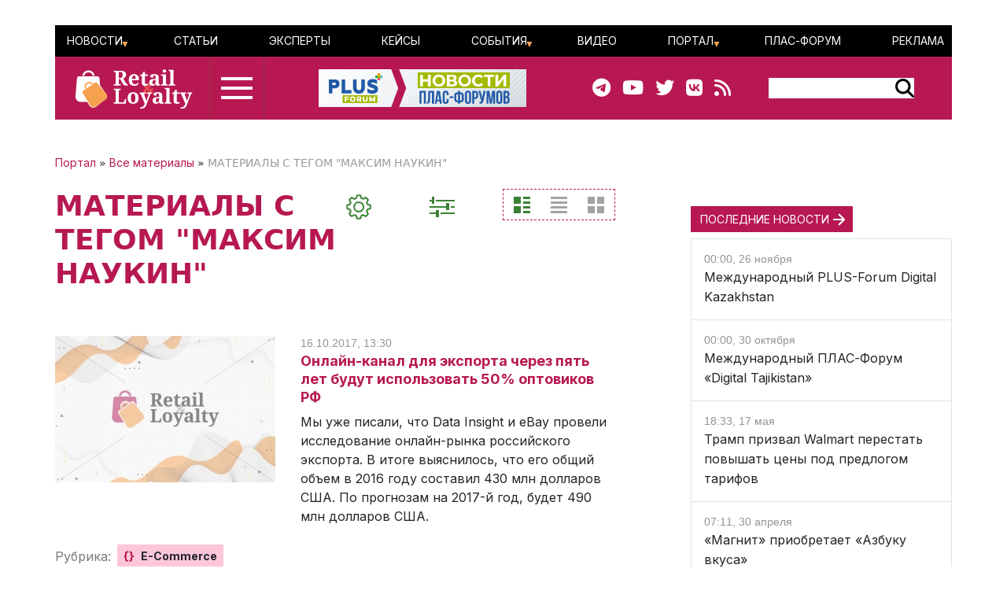

--- FILE ---
content_type: text/css
request_url: https://retail-loyalty.org/local/templates/retail_new/components/bitrix/menu/ituka-footer-menu/style.css?1713020958317
body_size: 226
content:
.top-menu a {
	text-decoration: none;
	color: #3A8233;
}
.top-menu-item {
//	font-family: Inter;
	font-style: normal;
	font-weight: 500;
	font-size: 14px;
	line-height: 17px;
	color: #3A8233;
	text-transform: uppercase;
	transition: color 0.3s ease;
}
.top-menu a:hover, .top-menu-item.selected a {
	color: #000000;
}

--- FILE ---
content_type: text/css
request_url: https://retail-loyalty.org/local/templates/retail_new/styles.css?171302095816944
body_size: 16880
content:
@import url("https://fonts.googleapis.com/css2?family=Inter:wght@400;600;700;900&family=Roboto+Flex:opsz,wght@8..144,400;8..144,500;8..144,700&display=swap");
a {
	text-decoration: none;
}
body a, body a:hover, body a:visited {
    text-decoration: none;
    color: inherit;
    font-family: "Inter", sans-serif;
}
.modal-backdrop {
    z-index: 1030;
}
#setupNews .modal-dialog {
    max-width: 80vw;
}
#setupNews .modal-content {
    padding: 10px;
    border: 1px solid #b71852;
    box-shadow: 0 0 0 10px white;
    border-radius: 0;
}
#supportFilter {
    z-index: 1040;
}
#supportFilter .modal-dialog {
    width: 50vw;
    max-width: 820px;
}
#supportFilter .modal-dialog .modal-content {
    padding: 1.5rem;
}
.modal-dialog .modal-header {
    border: none;
}
#support-header {
    font-family: Inter;
    font-style: normal;
    font-weight: 500;
    font-size: 20px;
    color: #b71852;
    padding: 0;
}
#supportFilter .border-box {
    border: 1px solid #c6c6c6;
    -webkit-box-sizing: border-box;
    box-sizing: border-box;
    padding: 0 30px 30px;
}
#supportFilter .right-panel .panel-header {
    margin-top: -9px;
}

#supportFilter .panel-header {
    font-family: Inter;
    font-style: normal;
    font-weight: normal;
    font-size: 16px;
    line-height: 18px;
    color: #000000;
    background-color: #ffffff;
    padding: 0 1rem;
    width: -webkit-fit-content;
    width: -moz-fit-content;
    width: fit-content;
}
.btn-main {
    background-color: #ffffff;
    color: #b71852;
    width: -webkit-fit-content;
    width: -moz-fit-content;
    width: fit-content;
    border-radius: 2px;
    cursor: pointer !important;
    -webkit-transition: all 0.5s ease-in-out;
}
.btn-main:hover, .btn-main[checked="checked"] {
    color: #ffffff;
    background-color: #b71852;
}
.period-btn {
    cursor: pointer !important;
    padding: 5px 5px;
    -webkit-transition: all 0.5s ease-in-out;
    -o-transition: all 0.5s ease-in-out;
    transition: all 0.5s ease-in-out;
}
.period-btn label {
    cursor: pointer !important;
}


.box-title {
    color: #ffffff;
	height: 33px;
    font-size: 14px;
    line-height: 17px;
    width: -webkit-max-content;
    width: -moz-max-content;
    width: max-content;
    padding: 8px 20px 8px 12px;
	background-image: url(/local/templates/retail_new/images/arrow_right_white.png);
    background-repeat: no-repeat;
    background-position: right;
    background-origin: padding-box;
    background-color: #b71852;
    border-right: 10px solid #b71852;
    -webkit-transition: all 0.3s;
    -o-transition: all 0.3s;
    transition: all 0.3s;
    text-transform: uppercase;
	}
.box-title:hover {
	-webkit-box-shadow: 2px 3px 10px #aab0a8;
    box-shadow: 2px 3px 10px #aab0a8;
}
h1 {
    font-size: 36px;
    font-weight: 700;
    color: #b71852;
    margin: 0;
    padding: 0px;
    margin-bottom: 20px;
    padding-bottom: 10px;
}
h3.rubrik-name {
	font-size: 14px;
    font-weight: bold;
	text-transform: uppercase;
}
.subtitle {
    line-height: 1.286;
    font-weight: 700;
    font-size: 16px;
	padding-right: 8px;
}	

/* header */
@-webkit-keyframes burger-hover {
  0% {
    width: 40px;
  }
  50% {
    width: 100%;
  }
  100% {
    width: 40px;
  }
}
@keyframes burger-hover {
  0% {
    width: 40px;
  }
  50% {
    width: 100%;
  }
  100% {
    width: 40px;
  }
}
#header-line {
	background: #b71852;
}

#humburger:hover > .top-burger {
  -webkit-animation: burger-hover 1s infinite ease-in-out alternate;
  animation: burger-hover 1s infinite ease-in-out alternate;
}
#humburger:hover > .middle-burger {
  -webkit-animation: burger-hover 1s infinite ease-in-out alternate forwards 200ms;
  animation: burger-hover 1s infinite ease-in-out alternate forwards 200ms;
}
#humburger:hover > .bottom-burger {
  -webkit-animation: burger-hover 1s infinite ease-in-out alternate forwards 400ms;
  animation: burger-hover 1s infinite ease-in-out alternate forwards 400ms;
}
#humburger .burger-stripe {
  width: 40px;
  height: 4px;
  background-color: #ffffff;
}
#humburger .burger-stripe:not(:last-of-type) {
  margin-bottom: 8px;
}


#header #burger {
  border-left: 1px solid rgba(58, 130, 51, 0.3);
  border-right: 1px solid rgba(58, 130, 51, 0.3);
  min-width: 70px;
  height: 80px;
}
#burger:hover {
  cursor: pointer;
}
.close-menu.close img {
  -webkit-transition: -webkit-transform 0.3s ease-out;
  transition: -webkit-transform 0.3s ease-out;
  -o-transition: transform 0.3s ease-out;
  transition: transform 0.3s ease-out;
  transition: transform 0.3s ease-out, -webkit-transform 0.3s ease-out;
  cursor: pointer;
}
.close-menu.close:hover img {
    -webkit-transform: rotate(90deg);
    -ms-transform: rotate(90deg);
    transform: rotate(90deg);
}


#header-menu {
	height: 40px;
	background-color: #000000;
	color: #ffffff;
}
#top-menu {
	height: 40px;
	line-height: 40px;
}
/**Top menu**/
#ituka_main_multilevel, 
#ituka_main_multilevel ul
{
	margin-bottom: 0;
	padding: 0;
}
.top-menu-item {
	font-style: normal;
	font-weight: 500;
	font-size: 14px;
	line-height: 40px;
	color: #000;
	text-transform: uppercase;
}
#ituka_main_multilevel
{
	margin-left: 5px;
	line-height: 15px;
}
#ituka_main_multilevel a
{
	color: #fff;
	text-decoration:none;
}
/*
#ituka_main_multilevel a.selected 
{
	color: #fba552;
	font-weight: bold;
}
*/
#ituka_main_multilevel li
{
	list-style-type:none;
	text-transform:uppercase;
	padding: 0 10px;
	height: 40px;
}
#ituka_main_multilevel li:hover, 
#ituka_main_multilevel li.jshover,
#ituka_main_multilevel li.selected
{
	background: #fba552;
	color: #fff;
}
#ituka_main_multilevel li.top-menu-item {
	position: relative;
}

/*Child-items selected*/
#ituka_main_multilevel li:hover li
{
	background: #fba552;
	color: #fff;
}

/*Sub-menu box*/
#ituka_main_multilevel li ul
{
	position:absolute;
	top:40px;
	display:none;
	z-index: 500;
	opacity: 0;
	height:auto;
	width:auto;
	background: #fff;
	padding:0;
	margin:0;
}

/*Sub-menu item box*/
#ituka_main_multilevel li li
{
	width:100%;
	height: 32px;
	line-height: 32px;
	padding: 0 5px;
}

/*Item link*/
#ituka_main_multilevel li ul a
{
	text-align:left;
}

/*Items text color & size */

/*Items text color & size: hover*/

#ituka_main_multilevel li ul ul
{
	margin:-27px 0 0 132px;
}


#ituka_main_multilevel li:hover ul,
#ituka_main_multilevel li.jshover ul
{
	display:block;
	opacity: 1;
	transition: all 0.3s ease-out 10s;
	
}

div.menu-clear-left
{
	clear:left;
}

#ituka_main_multilevel .root-item:after {
    width: 0;
    height: 0;
    display: block;
    position: absolute;
    right: 0;
    top: 1.28571rem;
    -webkit-transform: scaleX(.5);
    -ms-transform: scaleX(.5);
    transform: scaleX(.5);
    content: "";
    border-left: 0.42857rem solid transparent;
    border-right: 0.42857rem solid transparent;
    border-top: 0.42857rem solid #fba552;
}
#ituka_main_multilevel .root-item.selected:after,
#ituka_main_multilevel li:hover .root-item:after
{
    border-top: 0.42857rem solid #000000;
}


#header-middle {
	background-color: #b71852;
}
#main-header_soc a,
#main-footer_soc a
 {
	color: #fff;
}
#main-header_soc a>i, 
#main-footer_soc a>i {
	font-size: 24px;
	margin-left: 15px;
	
}
#search-block {
	background-color: #ffffff;
}
#header-serach-form .search-button>input {
    height: 24px;
    background-color: white;
}
#sub-menu {
	background-color: #ffffff;
	height: 46px;
	text-transform: uppercase;
	padding: 0 0.6vw;
    font-family: "Fira Sans", sans-serif !important;
    font-size: 12px;
    color: #272727;
    text-transform: uppercase;
    line-height: 46px;
	margin: 0 auto;
    text-align: center;
    background-color: white;
//    border-radius: 20px;
//    margin-top: -15px;
//    box-shadow: 0px 4px 10px 0.1px rgba(0,0,0,0.2);
    padding-top: 0px;
    padding-bottom: 0px;	
}
.popup-menu-column a {
	text-decoration: none;
}
#popup-menu-header {
  margin-bottom: 50px;
}
.popup-menu_column_header {
  font-style: normal;
  font-weight: bold;
  font-size: 20px;
  line-height: 24px;
  color: #ff00aa;
  text-decoration: none;
  -webkit-transition: color 0.3s ease;
  -o-transition: color 0.3s ease;
  transition: color 0.3s ease;
}
.popup-menu_column_header:hover {
  color: #85ff90;
}
.popup-menu_line {
  color: #fff;
  opacity: 1;
}

#popup-menu-main form {
  margin: 0;
}
#popup-menu-main a {
  color: #fff;
  font-weight: 500;
}
#popup-menu_middle {
  margin: 70px 0 0;
}
/*

#popup-menu_place,
#popup-menu_subscribe {
  padding-right: 15px;
  border-right: 1px solid #fff;
}

#popup-menu_subscribe,
#popup-menu_contact {
  padding-left: 15px;
}
*/
.popup-menu-column {
  width: 20%;
}
.popup-menu-column:not(:last-of-type),
.popup-menu-column-twice {
  margin-right: 60px;
}
#HL-block .bullet {
  margin: 0 3px 0 2px;
  color: #a7a7a7;
  font-size: 26px;
  line-height: 0;
}

#menuModal .modal-dialog {
  width: 95vw;
  max-width: 1320px;
}

.news__link_add:after {
    width: 0;
    height: 0;
    display: block;
    position: absolute;
    right: 0.64286rem;
    top: 1.28571rem;
    -webkit-transform: scaleX(.5);
    -ms-transform: scaleX(.5);
    transform: scaleX(.5);
    content: "";
    border-left: 0.42857rem solid transparent;
    border-right: 0.42857rem solid transparent;
    border-top: 0.42857rem solid #fba552;
}
#socblock.right-side img {
	height: 40px;
}

/* !header */






/* main-page */
.news-date-time {
	color: #939393;
    font-family: "Fira Sans", sans-serif;
    font-size: .85714rem;
}
h2.page-subheader {
	font-family: Inter;
    font-style: normal;
    font-weight: 700;
    font-size: 18px;
    line-height: 23px;
    color: #b71852;
}
h2.page-subheader:hover {
	color: #801139;
}
#filter-desktop>div {
    border: 1px dashed #b71852;
}

#slide-block,
#main-slider,
#main-carousel {
  height: 496px;
  background-clip: content-box;
}
#main-slider {
  background-clip: content-box;
  font-size: 150%;
  /*	width:100%; */
  /*	height:510px; */
  /*	min-width:733px;*/
  /*	min-height:510px;*/
}
#main-carousel .carousel-indicators {
  position: absolute;
  left: 0;
  top: 0;
  right: auto;
  bottom: auto;
  -webkit-box-pack: start;
  -ms-flex-pack: start;
  justify-content: flex-start;
  margin-left: 10px;
  margin-top: 10px;
}
#main-carousel .carousel-indicators li {
  width: 10px;
  height: 10px;
  margin-right: 3px;
  margin-left: 3px;
  border: 2px solid #ffffff;
  border-radius: 10px;
  background-color: transparent;
  background-clip: border-box;
  opacity: 1;
  -webkit-transition: background-color 0.6s ease;
  -o-transition: background-color 0.6s ease;
  transition: background-color 0.6s ease;
}
#main-carousel .carousel-indicators .active {
  background-color: #ffffff;
}

#main-carousel .carousel-inner .item-slide-image {
  background-position: top;
  background-size: cover;
  width: 100%;
  height: 496px;
}
#main-slider .item-text {
  font-size: 24px;
  line-height: 29px;
  color: #ffffff;
  width: 100%;
  position: absolute;
  bottom: 0;
  background-color: rgba(4, 4, 4, 0.5);
  min-height: 90px;
  padding: 16px;
}

.carousel-control-prev-icon {
  background-image: none;
  border-radius: 0px 4px 4px 0px;
}
.carousel-control-next-icon {
  background-image: none;
  border-radius: 4px 0 0 4px;
}

.carousel-control-prev-icon,
.carousel-control-next-icon {
  display: -webkit-box;
  display: -ms-flexbox;
  display: flex;
  width: 48px;
  height: 48px;
  -webkit-box-pack: center;
  -ms-flex-pack: center;
  justify-content: center;
  background-color: #fff;
  background-repeat: no-repeat;
  background-position: 50%;
  background-size: 120% 120%;
  -webkit-box-align: center;
  -ms-flex-align: center;
  align-items: center;
}
.carousel-control-prev,
.carousel-control-next {
  position: absolute;
  top: 0;
  bottom: 0;
  z-index: 1;
  display: -webkit-box;
  display: -ms-flexbox;
  display: flex;
  -webkit-box-align: center;
  -ms-flex-align: center;
  align-items: center;
  -webkit-box-pack: center;
  -ms-flex-pack: center;
  justify-content: center;
  width: 48px;
  height: 100%;
  padding: 0;
  color: #fff;
  text-align: center;
  opacity: 0.5;
  -webkit-transition: opacity 0.15s ease;
  -o-transition: opacity 0.15s ease;
  transition: opacity 0.15s ease;
}
.carousel-control-prev {
  left: 0;
}
.carousel-control-next {
  right: 0;
}



#plus-news {
    border: 1px solid #3a8233;
}

#main-bottom-block {
	height: 1000px;
	background-color: beige;
}

#keisy-block {
	min-height: 300px;
	min-width: 100%;
	border-top: 1px solid #b71852;
	border-bottom: 2px solid #b71852;
}
#keisy-carousel .item-lr {
/*	outline: #b71852 solid 1px;*/
	background-color: #fd8db62e;
}
.themes-list .item_header {
	font-size: 1.42857rem;
	font-weight: 700;
	line-height: 1.22;
	margin-bottom: 0.85714rem;
	font-family: "Fira Sans", sans-serif;
}
.themes-list .expert-block {
	height:450px;
    -webkit-transition: all 0.3s;
    -o-transition: all 0.3s;
    transition: all 0.3s;
}
.themes-list .expert-block:hover {
	
}
.themes-list .expert-block img {
	border-radius: 150px;
	margin: auto;
}
.themes-list .rubrik-item {
    -webkit-transition: all 0.3s;
    -o-transition: all 0.3s;
    transition: all 0.3s;
}
.themes-list .rubrik-item:hover {
	color: #b71852;
}


/* !main-page */

#scroller {
  position: fixed;
  bottom: 200px;
  right: 30px;
  width: 70px;
  height: 50px;
  cursor: pointer;
  display: none;
  background: #fd8db62e;
  padding: 10px 15px;
  z-index: 9999;
    -webkit-transition: all 0.3s;
    -o-transition: all 0.3s;
    transition: all 0.3s;
}
#scroller:hover {
  background: #fd8db6;
}






/* news-line-detail */
#news-line-detail img,
#news-line-detail iframe
 {
	max-width: 832px;
}
#article-footer .rubrics-name {
	background-color: #fd8db680;
	font-family: Inter;
	font-style: normal;
	font-weight: bold;
	font-size: 14px;
}
#article-footer .rubrics-name span {
	color: #b71852;
}

#news-line-detail h1,
h1.page-header,
h2.page-header {
  font-family: Inter;
  font-weight: bold;
  font-size: 36px;
  line-height: 46px;
  color: #b71852;
}
/*
h2.page-subheader  {
	font-family: Inter;
	font-style: normal;
	font-weight: bold;
	font-size: 18px;
	line-height: 23px;
	color: #3A8233;
}
*/
#news-line-detail h2,
.news-detail h2,
#vacancies h2
 {
  font-family: "Inter";
  font-style: normal;
  font-weight: 600;
  font-size: 29px;
  line-height: 40px;
  color: #b71852;
  margin-top: 50px;
}
#news-line-detail h3,
.news-line-detail h3 {
  font-family: "Inter";
  font-style: normal;
  font-weight: 700;
  font-size: 18px;
  line-height: 23px;
  color: #b71852;
  margin-top: 25px;
}

#breadcrumb-line {
  font-size: 14px;
  line-height: 17px;
}
#breadcrumb-line a {
  color: #b71852;
}
#breadcrumb-line .news-line-breadcrumb > span:last-of-type {
  color: #999999;
}
#time-line .eye-count {
  color: #b71852;
  font-weight: bold;
  font-size: 18px;
  line-height: 23px;
}
#news-line-preview,
.news-line-preview {
  font-family: "Merriweather", serif;
  font-style: normal;
  font-weight: 400;
  font-size: 24px;
  line-height: 36px;
  color: #000000;
}
#news-line-detail,
.news-line-detail {
  font-family: "Inter";
  font-style: normal;
  font-weight: 400;
  font-size: 18px;
  color: #000000;
  line-height: 27px;
}

#article-footer .rubrics-title,
#article-footer .tags-title {
  font-family: Inter;
  font-style: normal;
  font-weight: normal;
  font-size: 16px;
  color: #7a7a7a;
}
/*#news-line-detail > */
.card-block {
    display: flex;
    flex-direction: column;
    position: relative;
}
#scroll-icon {
    z-index: 11;
    position: absolute;
    right: 10px;
    top: 60px;
    background-color: rgba(255, 255, 255, 0.73);
    width: 50px;
    height: 50px;
    border-radius: 30px;
}


















#footer {
	color: #fff;
	background-color: #b71852;
	padding-top: 2.5rem;
}
.footer-menu-item>a {
	color: #fff;
	font-size: 1rem;
	font-weight: 700;
	text-decoration: none;
	text-transform: uppercase;
}



/* 1140px        */
@media (max-width: 1399px) {
#news-line-detail img,
#news-line-detail iframe
 {
	max-width: 712px;
}
	
	
	
	
}
/* 960px        */
@media (max-width: 1199px) {
#rubrik-list .subtitle {
    font-size: 14px;
}	
#rubrik-list .themes-list .item_header {
	font-size: 20px;
    line-height: 1.1;
}
#rubrik-list .item_preview_text	{
	font-size: 14px;	
}
#rubrik-list .themes-list .expert-block	{
	height: inherit;
}
#news-line-detail img,
#news-line-detail iframe
{
	max-width: 632px;
}




}


/* 720px        */
@media (max-width: 991px) {
#news-line-detail img,
#news-line-detail iframe
{
	max-width: 472px;
}
	
	
	
	
}






	
/* 540px        */
@media screen and (max-width: 767px) {

#expert-body { 
    z-index: 10;
    overflow-x: auto;
}
#expert-body .card-panel {
	width: 280px;
}
#news-line-detail img,
#news-line-detail iframe
{
	max-width: 540px;
}



}
@media screen and (max-width: 575px) {
.box-title {
    width: 100%;
}
#news-line-detail img,
#news-line-detail iframe
{
	max-width: 100%;
}
#news-line-detail h1, 
h1.page-header, 
h2.page-header 
{
    font-size: 24px;
    line-height: normal;
}






}

--- FILE ---
content_type: image/svg+xml
request_url: https://retail-loyalty.org/local/templates/retail_new/images/Logo_white_RUS.svg
body_size: 13754
content:
<?xml version="1.0" encoding="utf-8"?>
<!-- Generator: Adobe Illustrator 16.0.4, SVG Export Plug-In . SVG Version: 6.00 Build 0)  -->
<!DOCTYPE svg PUBLIC "-//W3C//DTD SVG 1.1//EN" "http://www.w3.org/Graphics/SVG/1.1/DTD/svg11.dtd" [
	<!ENTITY ns_extend "http://ns.adobe.com/Extensibility/1.0/">
	<!ENTITY ns_ai "http://ns.adobe.com/AdobeIllustrator/10.0/">
	<!ENTITY ns_graphs "http://ns.adobe.com/Graphs/1.0/">
	<!ENTITY ns_vars "http://ns.adobe.com/Variables/1.0/">
	<!ENTITY ns_imrep "http://ns.adobe.com/ImageReplacement/1.0/">
	<!ENTITY ns_sfw "http://ns.adobe.com/SaveForWeb/1.0/">
	<!ENTITY ns_custom "http://ns.adobe.com/GenericCustomNamespace/1.0/">
	<!ENTITY ns_adobe_xpath "http://ns.adobe.com/XPath/1.0/">
]>
<svg version="1.1" id="Layer_1" xmlns:x="&ns_extend;" xmlns:i="&ns_ai;" xmlns:graph="&ns_graphs;"
	 xmlns="http://www.w3.org/2000/svg" xmlns:xlink="http://www.w3.org/1999/xlink" x="0px" y="0px" width="286px" height="56px"
	 viewBox="0 0 286 56" enable-background="new 0 0 286 56" xml:space="preserve">
<metadata>
	<sfw  xmlns="&ns_sfw;">
		<slices></slices>
		<sliceSourceBounds  x="278.776" y="-320.433" width="284.514" height="46.577" bottomLeftOrigin="true"></sliceSourceBounds>
	</sfw>
</metadata>
<g>
	<g>
		<path fill="#FFFFFF" d="M36.91,27.315l5.463-6.333l-5.031-5.737h1.883l4.848,5.681v-5.681h1.503v5.681l4.868-5.681h1.881
			l-5.049,5.737l5.484,6.333h-1.883l-4.577-5.428l-0.725,0.831v4.597h-1.503v-4.597l-0.722-0.831l-4.58,5.428H36.91z"/>
	</g>
	<g>
		<path fill="#FFFFFF" d="M56.951,26.572l0.634-1.193c0.434,0.451,0.978,0.813,1.647,0.813c0.958,0,1.355-0.472,2.025-1.718
			l0.217-0.418l-4.633-8.811h1.721l3.781,7.473l3.782-7.473h1.72l-5.266,9.934c-0.76,1.43-1.556,2.352-3.275,2.352
			C58.291,27.53,57.386,27.115,56.951,26.572z"/>
	</g>
	<g>
		<path fill="#FFFFFF" d="M73.047,27.315v-12.07h4.85c2.423,0,3.782,1.665,3.782,3.636c0,1.974-1.394,3.636-3.782,3.636h-3.348
			v4.798H73.047z M80.123,18.881c0-1.355-0.978-2.298-2.408-2.298h-3.167v4.597h3.167C79.145,21.179,80.123,20.24,80.123,18.881z"/>
	</g>
	<g>
		<path fill="#FFFFFF" d="M95.856,27.315v-5.537h-7.058v5.537h-1.503v-12.07h1.503v5.192h7.058v-5.192h1.501v12.07H95.856z"/>
	</g>
	<g>
		<path fill="#FFFFFF" d="M112.422,27.315l-1.068-2.679h-6.008l-1.068,2.679h-1.718l4.849-12.07h1.864l4.868,12.07H112.422z
			 M108.351,16.8l-2.57,6.498h5.12L108.351,16.8z"/>
	</g>
	<g>
		<path fill="#FFFFFF" d="M118.51,26.192c1.448,0,2.262-0.796,2.769-4.886l0.743-6.062h7.382v12.07h-1.501V16.583h-4.542
			l-0.597,4.833c-0.651,5.301-2.1,6.115-4.252,6.115V26.192z"/>
	</g>
</g>
<g>
	<polygon fill="#FFFFFF" points="18.488,16.193 0.776,16.193 0.776,30.583 	"/>
</g>
<g>
	<path fill="#FFFFFF" d="M26.659,14.916h-3.018c0-4.038-3.284-7.323-7.322-7.323c-4.037,0-7.323,3.286-7.323,7.323H5.979
		c0-5.702,4.639-10.341,10.341-10.341C22.021,4.575,26.659,9.214,26.659,14.916z"/>
</g>
<g>
	<g>
		<path fill="#FFFFFF" d="M19.563,37.166c0,1.303-0.328,2.285-0.982,2.946c-0.656,0.661-1.447,0.991-2.377,0.991h-1.61v-0.57
			l-4.074,3.039v5.436c-0.363,0.072-0.725,0.167-1.086,0.285c-0.363,0.117-0.743,0.284-1.141,0.501v1.033h8.365v-1.033
			c-0.308-0.144-0.625-0.286-0.95-0.431c-0.327-0.145-0.698-0.26-1.114-0.35v-6.362h2.2c0.489,1.261,1.055,2.541,1.697,3.845
			c0.643,1.306,1.381,2.452,2.213,3.441l1.168,0.89h4.536v-0.924l-1.304-0.864c-0.906-1.096-1.765-2.233-2.58-3.412
			c-0.815-1.178-1.584-2.334-2.309-3.465c1.104-0.419,1.973-1.047,2.607-1.884c0.634-0.837,0.951-1.911,0.951-3.221
			c0-0.911-0.168-1.706-0.502-2.389c-0.074-0.148-0.178-0.271-0.264-0.41l-3.467,2.587C19.546,36.954,19.563,37.051,19.563,37.166z"
			/>
	</g>
	<g>
		<path fill="#FFFFFF" d="M44.481,48.124c-0.045-0.46-0.105-0.908-0.177-1.346c-0.072-0.433-0.145-0.821-0.217-1.166h-1.114
			l-1.439,3.449h-5.295v-7.062h3.314l1.195,2.146h0.868c0.091-0.941,0.137-1.955,0.137-3.042s-0.045-2.072-0.137-2.959h-0.868
			l-1.195,2.09h-3.314V33.58h5.079l1.25,3.206h1.112c0.145-0.761,0.262-1.576,0.354-2.444c0.09-0.869,0.153-1.711,0.19-2.527H29.938
			v1.033c0.307,0.182,0.665,0.341,1.073,0.476c0.406,0.136,0.791,0.239,1.154,0.313v15.371c-0.417,0.072-0.815,0.18-1.195,0.325
			s-0.725,0.299-1.031,0.461v1.033H44.63c0-0.398-0.014-0.833-0.04-1.304C44.562,49.053,44.527,48.585,44.481,48.124z"/>
	</g>
	<g>
		<path fill="#FFFFFF" d="M48.976,33.323c0.037,0.589,0.082,1.182,0.137,1.778c0.053,0.597,0.116,1.178,0.19,1.738
			c0.07,0.562,0.144,1.023,0.216,1.385h1.114l1.737-4.645h3.15v15.428c-0.47,0.072-0.935,0.186-1.398,0.338
			c-0.461,0.154-0.874,0.304-1.234,0.448v1.033h9.341v-1.033c-0.363-0.18-0.773-0.333-1.235-0.461
			c-0.462-0.126-0.928-0.234-1.4-0.325V33.58h3.15l1.739,4.645h1.141c0.072-0.38,0.144-0.847,0.218-1.396
			c0.072-0.555,0.136-1.13,0.19-1.727c0.055-0.597,0.099-1.186,0.136-1.765c0.036-0.579,0.055-1.086,0.055-1.522H48.921
			C48.921,32.233,48.94,32.734,48.976,33.323z"/>
	</g>
	<g>
		<path fill="#FFFFFF" d="M84.664,49.008L77.846,31.49h-2.01L68.83,49.008c-0.327,0.072-0.657,0.176-0.992,0.312
			c-0.336,0.136-0.648,0.295-0.937,0.475v1.033h6.708v-1.033c-0.742-0.415-1.531-0.678-2.363-0.786l1.603-4.318h6.029l1.575,4.318
			c-0.362,0.072-0.743,0.18-1.142,0.325c-0.397,0.146-0.769,0.299-1.112,0.461v1.033h8.5v-1.033c-0.271-0.18-0.59-0.339-0.951-0.475
			C85.387,49.184,85.025,49.08,84.664,49.008z M73.501,42.925l1.874-5.134l0.597-2.39h0.054l0.516,2.335l1.766,5.188H73.501z"/>
	</g>
	<g>
		<path fill="#FFFFFF" d="M90.23,32.848c0.308,0.182,0.66,0.344,1.059,0.489c0.398,0.146,0.778,0.243,1.141,0.3v15.371
			c-0.743,0.126-1.476,0.389-2.2,0.786v1.033h8.474v-1.033c-0.326-0.198-0.684-0.361-1.073-0.488
			c-0.391-0.127-0.766-0.226-1.127-0.298V33.637c0.361-0.057,0.736-0.151,1.127-0.287c0.389-0.135,0.747-0.303,1.073-0.502v-1.033
			H90.23V32.848z"/>
	</g>
	<g>
		<path fill="#FFFFFF" d="M117.607,47.433c-0.037-0.615-0.087-1.204-0.151-1.767c-0.063-0.561-0.131-1.05-0.203-1.465h-1.115
			l-1.819,4.86h-5.241V33.637c0.434-0.057,0.882-0.151,1.344-0.287c0.462-0.135,0.882-0.303,1.262-0.502v-1.033h-8.907v1.033
			c0.597,0.38,1.339,0.645,2.227,0.789v15.371c-0.326,0.054-0.675,0.144-1.046,0.27c-0.372,0.127-0.765,0.3-1.18,0.517v1.033h14.91
			c0.018-0.453,0.018-0.978,0-1.575C117.669,48.653,117.643,48.048,117.607,47.433z"/>
	</g>
	<g>
		<path fill="#FFFFFF" d="M140.555,47.933c-0.651-0.438-1.294-0.939-1.927-1.506c0.271-0.29,0.542-0.699,0.815-1.226
			c0.271-0.526,0.529-1.127,0.773-1.799c0.245-0.672,0.457-1.39,0.639-2.153c0.181-0.761,0.317-1.533,0.408-2.316
			c0.706-0.127,1.303-0.344,1.792-0.652v-1.032h-6.192v1.032c0.235,0.162,0.461,0.299,0.68,0.408c0.216,0.109,0.47,0.19,0.76,0.246
			c0.145,0.599,0.199,1.235,0.162,1.906c-0.037,0.674-0.118,1.311-0.245,1.909c-0.126,0.6-0.28,1.137-0.461,1.609
			c-0.181,0.472-0.345,0.809-0.489,1.008c-2.172-1.936-3.884-3.766-5.132-5.484c0.433-0.309,0.846-0.647,1.235-1.019
			c0.389-0.371,0.733-0.767,1.033-1.183c0.298-0.415,0.538-0.86,0.719-1.332c0.181-0.468,0.271-0.967,0.271-1.492
			c0-1.085-0.406-1.919-1.222-2.499c-0.814-0.578-1.874-0.868-3.178-0.868c-0.76,0-1.424,0.108-1.995,0.324
			c-0.57,0.219-1.051,0.504-1.439,0.856c-0.391,0.354-0.68,0.756-0.87,1.21c-0.19,0.451-0.286,0.904-0.286,1.356
			c0,0.671,0.164,1.349,0.489,2.038c0.325,0.687,0.714,1.276,1.168,1.765c-0.38,0.217-0.828,0.521-1.345,0.91
			c-0.516,0.39-1,0.855-1.453,1.397c-0.452,0.544-0.837,1.164-1.153,1.861c-0.317,0.696-0.477,1.463-0.477,2.294
			c0,0.69,0.137,1.367,0.409,2.037c0.271,0.671,0.688,1.272,1.25,1.806c0.56,0.535,1.28,0.97,2.158,1.304
			c0.878,0.335,1.924,0.503,3.137,0.503c1.305,0,2.462-0.229,3.477-0.692c1.013-0.461,1.801-0.981,2.363-1.562
			c0.47,0.472,0.95,0.856,1.439,1.155s0.913,0.558,1.276,0.774h4.722v-1.033l-1.382-0.656
			C141.85,48.773,141.208,48.371,140.555,47.933z M130.004,33.656c0.28-0.412,0.719-0.618,1.317-0.618
			c0.579,0,1.008,0.173,1.29,0.524c0.281,0.351,0.439,0.775,0.476,1.277c0.036,0.753-0.091,1.462-0.38,2.127
			c-0.291,0.662-0.743,1.227-1.358,1.693c-0.199-0.232-0.404-0.502-0.611-0.807c-0.208-0.306-0.398-0.62-0.571-0.942
			c-0.172-0.322-0.312-0.646-0.42-0.968c-0.109-0.323-0.163-0.619-0.163-0.889C129.583,34.535,129.723,34.069,130.004,33.656z
			 M133.697,48.777c-0.57,0.225-1.127,0.339-1.669,0.339c-0.616,0-1.187-0.114-1.71-0.339c-0.526-0.227-0.983-0.545-1.372-0.952
			c-0.39-0.407-0.692-0.891-0.911-1.452c-0.216-0.56-0.326-1.177-0.326-1.847c0-0.797,0.118-1.489,0.354-2.079
			c0.234-0.587,0.615-1.208,1.141-1.859c0.253,0.435,0.597,0.96,1.031,1.575c0.435,0.615,0.92,1.25,1.453,1.902
			c0.535,0.651,1.101,1.294,1.697,1.927c0.598,0.634,1.186,1.195,1.767,1.685C134.752,48.184,134.267,48.551,133.697,48.777z"/>
	</g>
	<g>
		<path fill="#FFFFFF" d="M163.673,47.433c-0.037-0.615-0.087-1.204-0.15-1.767c-0.063-0.561-0.131-1.05-0.203-1.465h-1.114
			l-1.819,4.86h-5.24V33.637c0.434-0.057,0.882-0.151,1.344-0.287c0.462-0.135,0.882-0.303,1.262-0.502v-1.033h-8.907v1.033
			c0.597,0.38,1.34,0.645,2.228,0.789v15.371c-0.327,0.054-0.676,0.144-1.047,0.27c-0.371,0.127-0.765,0.3-1.181,0.517v1.033h14.91
			c0.018-0.453,0.018-0.978,0-1.575C163.735,48.653,163.708,48.048,163.673,47.433z"/>
	</g>
	<g>
		<path fill="#FFFFFF" d="M183.35,34.272c-0.77-0.877-1.725-1.56-2.864-2.05c-1.143-0.487-2.455-0.732-3.938-0.732
			c-1.485,0-2.799,0.245-3.938,0.732c-1.141,0.49-2.101,1.173-2.88,2.05c-0.777,0.879-1.367,1.922-1.766,3.124
			c-0.396,1.205-0.597,2.514-0.597,3.926c0,1.411,0.2,2.719,0.597,3.923c0.398,1.204,0.988,2.246,1.766,3.124
			c0.779,0.878,1.739,1.56,2.88,2.05c1.14,0.489,2.453,0.733,3.938,0.733c1.483,0,2.796-0.244,3.938-0.733
			c1.14-0.49,2.095-1.172,2.864-2.05c0.769-0.878,1.354-1.92,1.751-3.124c0.398-1.204,0.598-2.512,0.598-3.923
			c0-1.412-0.199-2.721-0.598-3.926C184.704,36.194,184.118,35.151,183.35,34.272z M180.851,44.539
			c-0.153,0.987-0.402,1.84-0.748,2.553c-0.343,0.716-0.786,1.277-1.329,1.686c-0.543,0.406-1.204,0.61-1.982,0.61
			c-0.852,0-1.579-0.204-2.187-0.61c-0.606-0.408-1.104-0.97-1.494-1.686c-0.389-0.713-0.675-1.565-0.854-2.553
			c-0.182-0.986-0.272-2.059-0.272-3.217s0.068-2.232,0.205-3.219c0.135-0.987,0.37-1.839,0.705-2.554
			c0.335-0.714,0.783-1.277,1.345-1.684c0.561-0.407,1.258-0.61,2.09-0.61c0.87,0,1.608,0.203,2.215,0.61
			c0.605,0.406,1.095,0.97,1.466,1.684c0.371,0.715,0.643,1.566,0.815,2.554c0.172,0.986,0.258,2.061,0.258,3.219
			S181.005,43.553,180.851,44.539z"/>
	</g>
	<g>
		<path fill="#FFFFFF" d="M207.047,31.814h-6.653v1.033c0.27,0.146,0.597,0.29,0.977,0.435s0.778,0.263,1.195,0.354l-3.693,7.278
			l-3.884-7.278c0.435-0.092,0.814-0.21,1.141-0.354s0.614-0.288,0.869-0.435v-1.033h-8.908v1.033
			c0.308,0.163,0.646,0.316,1.018,0.462c0.372,0.146,0.765,0.253,1.182,0.327l5.486,9.261v6.11c-0.417,0.072-0.815,0.18-1.195,0.325
			s-0.724,0.299-1.031,0.461v1.033h8.364v-1.033c-0.308-0.18-0.638-0.348-0.991-0.501c-0.353-0.153-0.71-0.249-1.072-0.285v-6.14
			l5.269-9.231c0.343-0.057,0.684-0.16,1.019-0.313c0.334-0.152,0.637-0.312,0.91-0.476V31.814z"/>
	</g>
	<g>
		<path fill="#FFFFFF" d="M224.808,49.008L217.99,31.49h-2.01l-7.006,17.518c-0.327,0.072-0.657,0.176-0.991,0.312
			c-0.337,0.136-0.649,0.295-0.938,0.475v1.033h6.709v-1.033c-0.742-0.415-1.531-0.678-2.363-0.786l1.604-4.318h6.029l1.575,4.318
			c-0.363,0.072-0.743,0.18-1.143,0.325c-0.397,0.146-0.769,0.299-1.112,0.461v1.033h8.501v-1.033
			c-0.271-0.18-0.59-0.339-0.951-0.475C225.531,49.184,225.169,49.08,224.808,49.008z M213.646,42.925l1.873-5.134l0.598-2.39h0.054
			l0.516,2.335l1.767,5.188H213.646z"/>
	</g>
	<g>
		<path fill="#FFFFFF" d="M244.931,47.433c-0.036-0.615-0.087-1.204-0.15-1.767c-0.063-0.561-0.131-1.05-0.203-1.465h-1.113
			l-1.82,4.86h-5.241V33.637c0.436-0.057,0.883-0.151,1.344-0.287c0.463-0.135,0.883-0.303,1.264-0.502v-1.033h-8.908v1.033
			c0.597,0.38,1.34,0.645,2.227,0.789v15.371c-0.325,0.054-0.674,0.144-1.046,0.27c-0.371,0.127-0.765,0.3-1.181,0.517v1.033h14.91
			c0.018-0.453,0.018-0.978,0-1.575C244.993,48.653,244.966,48.048,244.931,47.433z"/>
	</g>
	<g>
		<path fill="#FFFFFF" d="M245.964,33.323c0.036,0.589,0.083,1.182,0.137,1.778s0.116,1.178,0.19,1.738
			c0.07,0.562,0.145,1.023,0.216,1.385h1.114l1.737-4.645h3.15v15.428c-0.47,0.072-0.936,0.186-1.398,0.338
			c-0.461,0.154-0.874,0.304-1.235,0.448v1.033h9.343v-1.033c-0.363-0.18-0.774-0.333-1.235-0.461
			c-0.463-0.126-0.929-0.234-1.399-0.325V33.58h3.15l1.738,4.645h1.141c0.072-0.38,0.144-0.847,0.218-1.396
			c0.072-0.555,0.136-1.13,0.19-1.727c0.054-0.597,0.099-1.186,0.136-1.765c0.035-0.579,0.054-1.086,0.054-1.522h-17.302
			C245.908,32.233,245.929,32.734,245.964,33.323z"/>
	</g>
	<g>
		<path fill="#FFFFFF" d="M278.636,31.814v1.033c0.271,0.146,0.597,0.29,0.977,0.435s0.778,0.263,1.195,0.354l-3.692,7.278
			l-3.885-7.278c0.436-0.092,0.815-0.21,1.141-0.354c0.326-0.145,0.614-0.288,0.87-0.435v-1.033h-8.909v1.033
			c0.309,0.163,0.646,0.316,1.02,0.462c0.371,0.146,0.764,0.253,1.181,0.327l5.485,9.261v6.11c-0.416,0.072-0.814,0.18-1.194,0.325
			s-0.724,0.299-1.032,0.461v1.033h8.365v-1.033c-0.309-0.18-0.638-0.348-0.991-0.501c-0.353-0.153-0.711-0.249-1.073-0.285v-6.14
			l5.27-9.231c0.344-0.057,0.684-0.16,1.018-0.313c0.336-0.152,0.639-0.312,0.911-0.476v-1.033H278.636z"/>
	</g>
	<g>
		<path fill="#FFFFFF" d="M19.29,35.442c-0.181-0.48-0.437-0.875-0.765-1.182c-0.328-0.31-0.709-0.534-1.146-0.681
			c-0.438-0.145-0.911-0.217-1.419-0.217c-0.565,0-1.02,0.055-1.366,0.163v7.007l4.946-3.688
			C19.514,36.318,19.441,35.839,19.29,35.442z"/>
	</g>
	<g>
		<path fill="#FFFFFF" d="M26.73,31.48l5.38-4.012V16.193H20.255L0.776,31.918V50.84l9.744-7.268v-9.936
			c-0.906-0.201-1.647-0.463-2.227-0.789v-1.033h2.877c0.363,0,0.775-0.009,1.236-0.026c0.461-0.018,0.946-0.041,1.453-0.067
			c0.507-0.026,1.022-0.055,1.549-0.081c0.525-0.028,1.032-0.041,1.521-0.041c0.996,0,1.914,0.113,2.756,0.34
			c0.841,0.229,1.566,0.568,2.172,1.025c0.474,0.355,0.839,0.8,1.149,1.295l1.376-1.026L26.73,31.48z"/>
	</g>
</g>
</svg>


--- FILE ---
content_type: image/svg+xml
request_url: https://retail-loyalty.org/local/templates/retail_new/images/RL_logo_NEW.svg
body_size: 18313
content:
<?xml version="1.0" encoding="utf-8"?>
<!-- Generator: Adobe Illustrator 16.0.4, SVG Export Plug-In . SVG Version: 6.00 Build 0)  -->
<!DOCTYPE svg PUBLIC "-//W3C//DTD SVG 1.1//EN" "http://www.w3.org/Graphics/SVG/1.1/DTD/svg11.dtd" [
	<!ENTITY ns_extend "http://ns.adobe.com/Extensibility/1.0/">
	<!ENTITY ns_ai "http://ns.adobe.com/AdobeIllustrator/10.0/">
	<!ENTITY ns_graphs "http://ns.adobe.com/Graphs/1.0/">
	<!ENTITY ns_vars "http://ns.adobe.com/Variables/1.0/">
	<!ENTITY ns_imrep "http://ns.adobe.com/ImageReplacement/1.0/">
	<!ENTITY ns_sfw "http://ns.adobe.com/SaveForWeb/1.0/">
	<!ENTITY ns_custom "http://ns.adobe.com/GenericCustomNamespace/1.0/">
	<!ENTITY ns_adobe_xpath "http://ns.adobe.com/XPath/1.0/">
]>
<svg version="1.1" id="Слой_1" xmlns:x="&ns_extend;" xmlns:i="&ns_ai;" xmlns:graph="&ns_graphs;"
	 xmlns="http://www.w3.org/2000/svg" xmlns:xlink="http://www.w3.org/1999/xlink" x="0px" y="0px" width="164.334px" height="71px"
	 viewBox="0 0 164.334 71" enable-background="new 0 0 164.334 71" xml:space="preserve">
<metadata>
	<sfw  xmlns="&ns_sfw;">
		<slices></slices>
		<sliceSourceBounds  width="148.995" height="50.249" bottomLeftOrigin="true" y="-157.845" x="444.13"></sliceSourceBounds>
	</sfw>
</metadata>
<g>
	<g>
		<path fill="#EA534E" d="M105.859,32.02c0,1.596-1.046,2.736-2.51,3.865l2.566,2.131c0.36-0.799,0.665-1.744,0.912-2.836
			l2.508,0.465c-0.494,1.498-1.082,2.721-1.748,3.727l2.3,1.779l-2.565,1.479l-1.482-1.262c-1.197,1.102-2.565,1.707-4.162,1.883
			c-2.812,0.311-4.693-0.945-4.693-3.168c0-1.578,0.855-2.697,2.565-4.006c-1.312-1.129-1.825-1.832-1.825-3.047
			c0-1.635,1.312-3.299,4.067-3.604C104.357,29.145,105.859,30.292,105.859,32.02z M100.119,39.567c0,1.045,0.817,1.639,2.072,1.5
			c0.836-0.092,1.52-0.414,2.146-0.959l-3.078-2.605C100.48,38.159,100.119,38.807,100.119,39.567z M100.613,32.711
			c0,0.664,0.286,1.07,1.084,1.779c0.874-0.666,1.292-1.281,1.292-2.078c0-0.723-0.438-1.131-1.159-1.053
			C101.07,31.444,100.613,31.989,100.613,32.711z"/>
	</g>
	<g>
		<path fill="#FFFFFF" d="M58.641,30.756h1.121c0.184,0,0.357-0.017,0.522-0.052c0.165-0.034,0.312-0.105,0.438-0.215
			s0.227-0.271,0.3-0.483c0.074-0.214,0.111-0.494,0.111-0.841V16.138c0-0.356-0.037-0.642-0.111-0.854
			c-0.073-0.214-0.174-0.376-0.3-0.489s-0.272-0.189-0.438-0.229s-0.339-0.059-0.522-0.059h-1.121v-1.409h8.614
			c2.523,0,4.374,0.422,5.554,1.265c1.179,0.845,1.768,2.071,1.768,3.683c0,0.703-0.104,1.33-0.312,1.879
			c-0.209,0.547-0.485,1.026-0.829,1.435c-0.344,0.41-0.733,0.756-1.168,1.039c-0.436,0.282-0.879,0.515-1.332,0.697l3.185,5.482
			c0.227,0.382,0.446,0.711,0.659,0.984c0.214,0.275,0.427,0.501,0.641,0.68c0.213,0.178,0.432,0.309,0.659,0.391
			c0.226,0.083,0.465,0.124,0.717,0.124h0.104v1.423h-0.874c-0.801,0-1.499-0.03-2.095-0.09c-0.596-0.062-1.118-0.182-1.566-0.36
			c-0.448-0.178-0.835-0.423-1.162-0.736c-0.325-0.313-0.629-0.719-0.907-1.215l-3.172-5.886h-1.774v5.273
			c0,0.347,0.037,0.627,0.11,0.841c0.074,0.213,0.175,0.374,0.301,0.483s0.271,0.181,0.438,0.215
			c0.166,0.035,0.339,0.052,0.521,0.052h1.149v1.423h-9.228V30.756z M65.349,22.338h1.501c0.617,0,1.134-0.083,1.547-0.248
			s0.743-0.411,0.992-0.737c0.247-0.326,0.426-0.735,0.534-1.227c0.109-0.491,0.164-1.064,0.164-1.716
			c0-0.679-0.062-1.253-0.183-1.723c-0.122-0.471-0.313-0.856-0.574-1.155c-0.262-0.301-0.601-0.518-1.019-0.653
			c-0.418-0.135-0.923-0.203-1.514-0.203h-1.449V22.338z"/>
		<path fill="#FFFFFF" d="M84.979,32.441c-1.131,0-2.129-0.166-2.995-0.496s-1.59-0.81-2.174-1.436
			c-0.582-0.627-1.021-1.396-1.317-2.305c-0.296-0.908-0.444-1.946-0.444-3.111c0-1.253,0.148-2.354,0.444-3.303
			c0.296-0.949,0.727-1.74,1.293-2.376c0.564-0.636,1.258-1.11,2.081-1.429c0.821-0.317,1.759-0.477,2.812-0.477
			c0.966,0,1.836,0.138,2.61,0.411c0.774,0.274,1.432,0.681,1.971,1.221c0.54,0.539,0.953,1.209,1.24,2.009
			c0.287,0.802,0.43,1.732,0.43,2.795v1.369h-8.757c0.026,0.897,0.124,1.666,0.294,2.311c0.169,0.645,0.404,1.176,0.705,1.593
			c0.299,0.418,0.665,0.727,1.096,0.927c0.431,0.199,0.924,0.299,1.481,0.299c0.461,0,0.888-0.053,1.279-0.162
			c0.392-0.108,0.745-0.261,1.063-0.457c0.317-0.195,0.596-0.426,0.835-0.691s0.437-0.551,0.594-0.854
			c0.479,0.261,0.719,0.695,0.719,1.305c0,0.383-0.104,0.746-0.313,1.09s-0.531,0.646-0.966,0.907
			c-0.435,0.261-0.98,0.47-1.638,0.626C86.665,32.363,85.884,32.441,84.979,32.441z M84.73,19.246c-0.747,0-1.342,0.369-1.781,1.109
			c-0.439,0.739-0.682,1.822-0.725,3.249h4.621c0-0.679-0.04-1.287-0.117-1.827c-0.08-0.539-0.203-0.995-0.372-1.37
			c-0.171-0.374-0.388-0.661-0.653-0.861S85.113,19.246,84.73,19.246z"/>
		<path fill="#FFFFFF" d="M100.444,30.287c0.349,0,0.681-0.023,0.999-0.071c0.317-0.048,0.616-0.106,0.895-0.176v1.736
			c-0.14,0.069-0.328,0.143-0.568,0.221c-0.239,0.079-0.518,0.15-0.835,0.216c-0.317,0.064-0.677,0.119-1.077,0.162
			c-0.4,0.045-0.835,0.066-1.305,0.066c-0.601,0-1.145-0.071-1.631-0.216c-0.488-0.143-0.901-0.383-1.241-0.718
			c-0.339-0.334-0.601-0.771-0.783-1.305c-0.183-0.536-0.273-1.194-0.273-1.978v-8.549h-2.011v-1.37
			c0.574,0,1.088-0.113,1.541-0.341c0.452-0.226,0.812-0.486,1.083-0.783c0.548-0.574,0.957-1.457,1.227-2.648h2.219v3.315h3.42
			v1.827h-3.42v8.274c0,0.81,0.138,1.4,0.411,1.775C99.368,30.1,99.817,30.287,100.444,30.287z"/>
		<path fill="#FFFFFF" d="M110.6,19.141c-0.339,0-0.624,0.071-0.854,0.215s-0.415,0.344-0.555,0.601
			c-0.14,0.256-0.237,0.562-0.294,0.913c-0.057,0.354-0.085,0.738-0.085,1.155c-1.201,0-2.104-0.135-2.708-0.404
			c-0.605-0.27-0.907-0.731-0.907-1.383c0-0.488,0.146-0.906,0.437-1.253c0.292-0.349,0.688-0.631,1.188-0.849
			c0.501-0.219,1.083-0.377,1.749-0.478c0.665-0.1,1.377-0.149,2.134-0.149c0.939,0,1.761,0.081,2.461,0.242s1.283,0.42,1.749,0.775
			c0.465,0.356,0.815,0.824,1.05,1.403c0.235,0.579,0.353,1.286,0.353,2.121v6.813c0,0.365,0.028,0.669,0.085,0.913
			s0.146,0.438,0.269,0.581c0.121,0.144,0.285,0.245,0.494,0.307s0.462,0.091,0.759,0.091h0.104v1.423h-4.974l-0.561-1.841h-0.236
			c-0.295,0.358-0.574,0.669-0.835,0.935c-0.262,0.266-0.539,0.484-0.836,0.659c-0.295,0.174-0.627,0.302-0.997,0.385
			s-0.808,0.124-1.312,0.124c-0.591,0-1.142-0.088-1.651-0.262c-0.508-0.173-0.952-0.441-1.331-0.802
			c-0.378-0.361-0.677-0.813-0.894-1.357c-0.218-0.544-0.326-1.187-0.326-1.926c0-1.453,0.498-2.528,1.494-3.224
			c0.997-0.695,2.495-1.075,4.496-1.135l2.192-0.08v-1.474c0-0.444-0.017-0.853-0.052-1.228c-0.034-0.374-0.108-0.695-0.222-0.966
			c-0.113-0.27-0.28-0.479-0.503-0.626C111.259,19.215,110.965,19.141,110.6,19.141z M108.225,28.199
			c0,0.766,0.121,1.34,0.365,1.723c0.244,0.384,0.627,0.574,1.148,0.574c0.383,0,0.729-0.08,1.037-0.241s0.574-0.389,0.797-0.686
			c0.222-0.296,0.392-0.654,0.509-1.076c0.118-0.423,0.176-0.894,0.176-1.416v-2.011l-1.201,0.079
			c-0.529,0.025-0.978,0.11-1.344,0.255c-0.365,0.143-0.657,0.341-0.874,0.593c-0.218,0.252-0.374,0.562-0.47,0.928
			S108.225,27.711,108.225,28.199z"/>
		<path fill="#FFFFFF" d="M119.656,30.756c0.201,0,0.412-0.02,0.634-0.058c0.223-0.04,0.427-0.12,0.614-0.242
			c0.188-0.121,0.344-0.296,0.47-0.521c0.126-0.227,0.189-0.531,0.189-0.914v-8.118c0-0.356-0.063-0.642-0.189-0.854
			c-0.126-0.214-0.285-0.379-0.477-0.496c-0.192-0.118-0.398-0.194-0.62-0.229c-0.223-0.034-0.429-0.052-0.621-0.052h-0.312v-1.422
			h6.278v11.172c0,0.383,0.063,0.688,0.189,0.914c0.126,0.226,0.282,0.4,0.47,0.521c0.188,0.122,0.395,0.202,0.62,0.242
			c0.226,0.038,0.435,0.058,0.626,0.058h0.313v1.423h-8.497v-1.423H119.656z M121.185,13.515c0-0.339,0.059-0.631,0.176-0.875
			c0.118-0.242,0.279-0.441,0.483-0.594c0.204-0.151,0.443-0.266,0.718-0.339c0.274-0.074,0.571-0.111,0.894-0.111
			c0.305,0,0.596,0.037,0.875,0.111c0.278,0.073,0.522,0.188,0.731,0.339c0.209,0.152,0.376,0.352,0.502,0.594
			c0.126,0.244,0.189,0.536,0.189,0.875c0,0.33-0.063,0.617-0.189,0.861s-0.293,0.444-0.502,0.601
			c-0.209,0.157-0.453,0.273-0.731,0.354c-0.279,0.077-0.57,0.116-0.875,0.116c-0.322,0-0.619-0.039-0.894-0.116
			c-0.274-0.08-0.514-0.196-0.718-0.354c-0.204-0.156-0.365-0.356-0.483-0.601C121.243,14.132,121.185,13.845,121.185,13.515z"/>
		<path fill="#FFFFFF" d="M129.067,30.756c0.201,0,0.412-0.02,0.634-0.058c0.223-0.04,0.427-0.12,0.614-0.242
			c0.187-0.121,0.344-0.296,0.47-0.521c0.126-0.227,0.189-0.531,0.189-0.914V14.913c0-0.357-0.063-0.643-0.189-0.855
			c-0.126-0.214-0.285-0.378-0.477-0.496c-0.192-0.117-0.398-0.193-0.62-0.229c-0.223-0.035-0.429-0.052-0.621-0.052h-0.312v-1.41
			h6.278v17.15c0,0.383,0.063,0.688,0.189,0.914c0.126,0.226,0.282,0.4,0.47,0.521c0.188,0.122,0.394,0.202,0.62,0.242
			c0.226,0.038,0.435,0.058,0.626,0.058h0.313v1.423h-8.497v-1.423H129.067z"/>
		<path fill="#FFFFFF" d="M58.641,55.423V54h1.121c0.201,0,0.384-0.02,0.55-0.058c0.164-0.04,0.309-0.121,0.43-0.242
			c0.122-0.121,0.218-0.296,0.287-0.522c0.069-0.226,0.104-0.531,0.104-0.913V39.487c0-0.383-0.035-0.687-0.104-0.913
			s-0.165-0.4-0.287-0.521c-0.121-0.123-0.266-0.203-0.43-0.242c-0.166-0.04-0.349-0.059-0.55-0.059h-1.121v-1.41h9.228v1.41h-1.123
			c-0.183,0-0.358,0.019-0.528,0.059c-0.17,0.039-0.316,0.115-0.438,0.229s-0.22,0.275-0.294,0.489
			c-0.073,0.213-0.11,0.498-0.11,0.854v14.409h4.973c0.627,0,1.113-0.197,1.462-0.594c0.349-0.396,0.601-0.973,0.757-1.729
			l0.432-2.011h1.5l-0.195,5.965H58.641z"/>
		<path fill="#FFFFFF" d="M90.5,48.206c0,2.515-0.589,4.39-1.769,5.626c-1.179,1.235-2.912,1.853-5.2,1.853
			c-1.071,0-2.033-0.154-2.885-0.463c-0.853-0.309-1.578-0.772-2.174-1.39c-0.596-0.618-1.052-1.397-1.37-2.337
			c-0.317-0.94-0.477-2.036-0.477-3.289c0-2.515,0.589-4.386,1.769-5.611c1.179-1.229,2.917-1.841,5.214-1.841
			c1.071,0,2.03,0.151,2.878,0.456c0.85,0.306,1.571,0.766,2.167,1.385c0.596,0.617,1.054,1.394,1.371,2.329
			C90.342,45.858,90.5,46.953,90.5,48.206z M80.776,48.206c0,0.948,0.05,1.784,0.15,2.506c0.1,0.723,0.261,1.327,0.483,1.814
			c0.221,0.487,0.511,0.854,0.868,1.104C82.635,53.876,83.069,54,83.583,54s0.946-0.124,1.299-0.371
			c0.352-0.249,0.639-0.616,0.861-1.104c0.222-0.487,0.38-1.092,0.476-1.814c0.097-0.722,0.145-1.558,0.145-2.506
			c0-0.957-0.051-1.795-0.15-2.512c-0.1-0.719-0.261-1.316-0.483-1.795c-0.222-0.479-0.511-0.837-0.868-1.077
			c-0.356-0.239-0.791-0.359-1.305-0.359s-0.948,0.12-1.306,0.359c-0.356,0.24-0.644,0.599-0.86,1.077
			c-0.218,0.479-0.374,1.076-0.47,1.795C80.824,46.411,80.776,47.249,80.776,48.206z"/>
		<path fill="#FFFFFF" d="M107.232,41.092v1.422c-0.271,0-0.508,0.031-0.712,0.093c-0.204,0.061-0.389,0.168-0.554,0.319
			c-0.166,0.152-0.317,0.353-0.457,0.601c-0.14,0.247-0.278,0.559-0.418,0.933c-0.313,0.888-0.639,1.792-0.979,2.715
			c-0.338,0.923-0.68,1.847-1.023,2.774c-0.344,0.926-0.688,1.849-1.032,2.767c-0.344,0.918-0.676,1.82-0.997,2.708
			c-0.313,0.861-0.609,1.618-0.888,2.271c-0.279,0.652-0.573,1.218-0.882,1.696c-0.309,0.479-0.65,0.874-1.024,1.188
			s-0.809,0.563-1.306,0.751c-0.495,0.188-1.071,0.32-1.729,0.397c-0.657,0.079-1.426,0.118-2.304,0.118H92.47v-1.553
			c0.933,0,1.724-0.113,2.377-0.341c0.651-0.226,1.204-0.547,1.657-0.965c0.453-0.417,0.824-0.918,1.115-1.501
			c0.292-0.584,0.546-1.227,0.764-1.932l-4.816-11.76c-0.104-0.253-0.222-0.452-0.352-0.602c-0.131-0.147-0.271-0.261-0.418-0.338
			c-0.147-0.079-0.309-0.129-0.483-0.15c-0.174-0.022-0.361-0.033-0.561-0.033v-1.579h7.622v1.422c-0.521,0-0.933,0.068-1.233,0.203
			c-0.3,0.136-0.45,0.398-0.45,0.789c0,0.148,0.03,0.325,0.092,0.529c0.061,0.204,0.116,0.372,0.169,0.503
			c0.156,0.374,0.319,0.78,0.49,1.22c0.169,0.439,0.335,0.88,0.496,1.318c0.161,0.439,0.315,0.864,0.463,1.272
			c0.147,0.409,0.278,0.771,0.392,1.084c0.131,0.338,0.239,0.646,0.327,0.92c0.086,0.274,0.157,0.521,0.214,0.744
			c0.057,0.221,0.103,0.426,0.138,0.613c0.035,0.187,0.062,0.372,0.078,0.555c0.017-0.183,0.052-0.385,0.104-0.607
			c0.052-0.222,0.109-0.435,0.169-0.639c0.062-0.205,0.123-0.388,0.184-0.549s0.104-0.276,0.13-0.346l1.763-5.233
			c0.035-0.087,0.066-0.189,0.098-0.308c0.03-0.117,0.059-0.237,0.085-0.358c0.026-0.122,0.045-0.239,0.059-0.354
			c0.013-0.112,0.02-0.208,0.02-0.286c0-0.409-0.169-0.689-0.51-0.842c-0.338-0.152-0.816-0.229-1.435-0.229v-1.422H107.232z"/>
		<path fill="#FFFFFF" d="M114.959,42.385c-0.339,0-0.624,0.071-0.854,0.215s-0.415,0.344-0.555,0.6
			c-0.14,0.257-0.237,0.562-0.294,0.914c-0.057,0.353-0.085,0.737-0.085,1.155c-1.201,0-2.104-0.135-2.708-0.405
			c-0.605-0.269-0.907-0.73-0.907-1.382c0-0.488,0.146-0.906,0.437-1.253c0.292-0.349,0.688-0.632,1.188-0.85
			c0.501-0.218,1.083-0.377,1.749-0.477c0.665-0.1,1.377-0.149,2.134-0.149c0.939,0,1.761,0.08,2.461,0.241s1.283,0.42,1.749,0.776
			c0.465,0.356,0.815,0.824,1.05,1.403c0.235,0.578,0.353,1.285,0.353,2.121v6.812c0,0.366,0.028,0.67,0.085,0.914
			s0.146,0.437,0.269,0.581c0.121,0.143,0.285,0.245,0.494,0.307S121.985,54,122.282,54h0.104v1.423h-4.974l-0.561-1.841h-0.236
			c-0.295,0.357-0.574,0.669-0.835,0.935c-0.262,0.266-0.539,0.484-0.836,0.659c-0.295,0.174-0.627,0.302-0.997,0.385
			s-0.808,0.123-1.312,0.123c-0.591,0-1.142-0.087-1.651-0.261c-0.508-0.174-0.952-0.441-1.331-0.803
			c-0.378-0.36-0.677-0.813-0.894-1.357c-0.218-0.543-0.326-1.186-0.326-1.926c0-1.452,0.498-2.527,1.494-3.223
			c0.997-0.696,2.495-1.075,4.496-1.136l2.192-0.079v-1.475c0-0.443-0.017-0.852-0.052-1.227c-0.034-0.374-0.108-0.695-0.222-0.966
			s-0.28-0.479-0.503-0.626C115.618,42.458,115.324,42.385,114.959,42.385z M112.584,51.442c0,0.767,0.121,1.341,0.365,1.723
			c0.244,0.384,0.627,0.575,1.148,0.575c0.383,0,0.729-0.08,1.037-0.241s0.574-0.39,0.797-0.686
			c0.222-0.296,0.392-0.654,0.509-1.077c0.118-0.422,0.176-0.893,0.176-1.415V48.31l-1.201,0.079
			c-0.529,0.024-0.978,0.11-1.344,0.254c-0.365,0.144-0.657,0.342-0.874,0.594c-0.218,0.252-0.374,0.562-0.47,0.928
			C112.632,50.53,112.584,50.956,112.584,51.442z"/>
		<path fill="#FFFFFF" d="M124.018,54c0.2,0,0.412-0.02,0.633-0.058c0.223-0.04,0.427-0.121,0.614-0.242s0.344-0.296,0.47-0.522
			c0.126-0.226,0.189-0.531,0.189-0.913V38.157c0-0.358-0.063-0.643-0.189-0.856c-0.126-0.213-0.285-0.378-0.477-0.496
			c-0.191-0.116-0.398-0.192-0.62-0.228s-0.429-0.053-0.62-0.053h-0.313v-1.409h6.278v17.15c0,0.382,0.063,0.688,0.189,0.913
			c0.126,0.227,0.283,0.401,0.47,0.522c0.188,0.121,0.395,0.202,0.62,0.242c0.226,0.038,0.435,0.058,0.626,0.058h0.313v1.423h-8.497
			V54H124.018z"/>
		<path fill="#FFFFFF" d="M141.051,53.531c0.349,0,0.681-0.024,0.998-0.072c0.318-0.047,0.617-0.106,0.895-0.176v1.736
			c-0.14,0.069-0.328,0.144-0.567,0.222s-0.518,0.149-0.835,0.216c-0.318,0.064-0.677,0.119-1.077,0.162
			c-0.4,0.044-0.835,0.065-1.306,0.065c-0.6,0-1.144-0.071-1.631-0.215s-0.9-0.383-1.24-0.718c-0.339-0.335-0.601-0.771-0.783-1.305
			c-0.183-0.536-0.273-1.194-0.273-1.978v-8.55h-2.011V41.55c0.574,0,1.088-0.114,1.541-0.341c0.452-0.226,0.812-0.487,1.083-0.783
			c0.548-0.574,0.956-1.457,1.227-2.649h2.219v3.315h3.42v1.827h-3.42v8.275c0,0.809,0.138,1.4,0.411,1.775
			C139.975,53.344,140.424,53.531,141.051,53.531z"/>
		<path fill="#FFFFFF" d="M158.959,41.092v1.422c-0.271,0-0.508,0.031-0.712,0.093c-0.204,0.061-0.389,0.168-0.554,0.319
			c-0.166,0.152-0.317,0.353-0.457,0.601c-0.14,0.247-0.278,0.559-0.418,0.933c-0.313,0.888-0.639,1.792-0.979,2.715
			c-0.338,0.923-0.68,1.847-1.023,2.774c-0.344,0.926-0.688,1.849-1.032,2.767c-0.344,0.918-0.676,1.82-0.997,2.708
			c-0.313,0.861-0.609,1.618-0.888,2.271c-0.279,0.652-0.573,1.218-0.882,1.696c-0.309,0.479-0.65,0.874-1.024,1.188
			s-0.809,0.563-1.306,0.751c-0.495,0.188-1.071,0.32-1.729,0.397c-0.657,0.079-1.426,0.118-2.304,0.118h-0.458v-1.553
			c0.933,0,1.724-0.113,2.377-0.341c0.651-0.226,1.204-0.547,1.657-0.965c0.453-0.417,0.824-0.918,1.115-1.501
			c0.292-0.584,0.546-1.227,0.764-1.932l-4.816-11.76c-0.104-0.253-0.222-0.452-0.352-0.602c-0.131-0.147-0.271-0.261-0.418-0.338
			c-0.147-0.079-0.309-0.129-0.483-0.15c-0.174-0.022-0.361-0.033-0.561-0.033v-1.579h7.622v1.422c-0.521,0-0.933,0.068-1.233,0.203
			c-0.3,0.136-0.451,0.398-0.451,0.789c0,0.148,0.031,0.325,0.093,0.529c0.061,0.204,0.116,0.372,0.169,0.503
			c0.156,0.374,0.319,0.78,0.49,1.22c0.169,0.439,0.335,0.88,0.496,1.318c0.161,0.439,0.315,0.864,0.463,1.272
			c0.147,0.409,0.278,0.771,0.392,1.084c0.131,0.338,0.239,0.646,0.327,0.92c0.086,0.274,0.157,0.521,0.214,0.744
			c0.057,0.221,0.103,0.426,0.138,0.613c0.035,0.187,0.062,0.372,0.078,0.555c0.017-0.183,0.052-0.385,0.104-0.607
			c0.052-0.222,0.109-0.435,0.169-0.639c0.062-0.205,0.123-0.388,0.184-0.549s0.104-0.276,0.13-0.346l1.763-5.233
			c0.035-0.087,0.066-0.189,0.098-0.308c0.03-0.117,0.059-0.237,0.085-0.358c0.026-0.122,0.045-0.239,0.059-0.354
			c0.013-0.112,0.02-0.208,0.02-0.286c0-0.409-0.169-0.689-0.51-0.842c-0.338-0.152-0.817-0.229-1.435-0.229v-1.422H158.959z"/>
	</g>
	<g>
		<path fill="#FFFFFF" d="M26.568,15.071c2.699,0,4.948,1.946,5.429,4.508h2.428c-0.503-3.892-3.83-6.91-7.856-6.91
			c-4.025,0-7.353,3.019-7.856,6.91h2.428C21.621,17.017,23.869,15.071,26.568,15.071z"/>
		<path fill="#FFFFFF" d="M42.471,46.028L40.64,22.944c-0.114-1.488-1.372-2.653-2.863-2.653h-3.62h-2.401H20.701h-2.403H14.68
			c-1.491,0-2.75,1.165-2.863,2.649L9.983,46.031c-0.142,1.85,0.499,3.689,1.76,5.051c1.261,1.36,3.047,2.14,4.9,2.14h2.335h8.766
			h8.067c1.854,0,3.641-0.779,4.901-2.14C41.972,49.72,42.613,47.88,42.471,46.028z"/>
	</g>
	<g>
		<path fill="#FFFFFF" d="M24.489,28.786c1.883-1.332,4.39-1.119,5.957,0.386l1.694-1.199c-2.225-2.398-5.999-2.809-8.809-0.821
			c-2.809,1.988-3.678,5.686-2.155,8.581l1.694-1.198C21.973,32.553,22.605,30.12,24.489,28.786z"/>
		<path fill="#FFFFFF" d="M47.97,41.17l-9.872-13.978c-0.796-0.956-2.234-1.128-3.274-0.392l-2.527,1.788l-1.676,1.187l-7.713,5.459
			l-1.677,1.187l-2.525,1.786c-1.041,0.736-1.358,2.15-0.723,3.217l9.838,16.613c0.791,1.328,2.125,2.264,3.659,2.566
			c1.535,0.303,3.156-0.049,4.45-0.965l1.63-1.152l4.95-4.092l5.57-4.661c1.294-0.916,1.791-1.929,2.016-3.477
			C50.319,44.71,48.96,42.36,47.97,41.17z"/>
	</g>
	<g>
		<path fill="#F5A14F" d="M25.111,30.19c1.721-1.219,4.034-0.993,5.497,0.424l1.548-1.096c-2.077-2.255-5.562-2.679-8.131-0.861
			s-3.329,5.245-1.894,7.954l1.55-1.096C22.831,33.665,23.388,31.409,25.111,30.19z"/>
		<path fill="#F5A14F" d="M49.228,42.757L37.64,28.859c-0.745-0.896-2.073-1.073-3.024-0.399l-2.31,1.634l-1.531,1.084l-7.052,4.99
			l-1.533,1.085l-2.309,1.634c-0.951,0.672-1.229,1.984-0.631,2.982l9.258,15.556c0.743,1.243,1.982,2.127,3.401,2.427
			c1.419,0.299,2.909-0.011,4.092-0.848l1.489-1.054l5.592-3.957l5.146-3.642c1.183-0.837,1.97-2.141,2.159-3.577
			C50.576,45.338,50.154,43.874,49.228,42.757z"/>
	</g>
</g>
</svg>


--- FILE ---
content_type: image/svg+xml
request_url: https://retail-loyalty.org/local/templates/retail_new/images/main-youtube.svg
body_size: 665
content:
<svg xmlns="http://www.w3.org/2000/svg" fill="none" viewBox="0 0 47 32">
  <g fill-rule="evenodd" clip-path="url(#a)" clip-rule="evenodd">
    <path fill="#F44336" d="M44.567 3.084C43.305.838 41.934.424 39.145.268 36.358.078 29.35 0 23.278 0 17.197 0 10.186.079 7.402.265c-2.784.16-4.157.57-5.432 2.819C.67 5.327 0 9.19 0 15.99v.024c0 6.772.67 10.664 1.97 12.884 1.274 2.246 2.644 2.653 5.428 2.842 2.787.163 9.798.259 15.88.259 6.072 0 13.08-.096 15.87-.256 2.79-.19 4.16-.596 5.422-2.842 1.312-2.22 1.975-6.112 1.975-12.885v-.023c0-6.804-.663-10.667-1.978-12.91Z"/>
    <path fill="#FAFAFA" d="M17.454 24.727V7.273L32 16l-14.546 8.727Z"/>
  </g>
  <defs>
    <clipPath id="a">
      <path fill="#fff" d="M0 0h47v32H0z"/>
    </clipPath>
  </defs>
</svg>


--- FILE ---
content_type: image/svg+xml
request_url: https://retail-loyalty.org/local/templates/retail_new/images/RL_logo_NEW.svg
body_size: 18313
content:
<?xml version="1.0" encoding="utf-8"?>
<!-- Generator: Adobe Illustrator 16.0.4, SVG Export Plug-In . SVG Version: 6.00 Build 0)  -->
<!DOCTYPE svg PUBLIC "-//W3C//DTD SVG 1.1//EN" "http://www.w3.org/Graphics/SVG/1.1/DTD/svg11.dtd" [
	<!ENTITY ns_extend "http://ns.adobe.com/Extensibility/1.0/">
	<!ENTITY ns_ai "http://ns.adobe.com/AdobeIllustrator/10.0/">
	<!ENTITY ns_graphs "http://ns.adobe.com/Graphs/1.0/">
	<!ENTITY ns_vars "http://ns.adobe.com/Variables/1.0/">
	<!ENTITY ns_imrep "http://ns.adobe.com/ImageReplacement/1.0/">
	<!ENTITY ns_sfw "http://ns.adobe.com/SaveForWeb/1.0/">
	<!ENTITY ns_custom "http://ns.adobe.com/GenericCustomNamespace/1.0/">
	<!ENTITY ns_adobe_xpath "http://ns.adobe.com/XPath/1.0/">
]>
<svg version="1.1" id="Слой_1" xmlns:x="&ns_extend;" xmlns:i="&ns_ai;" xmlns:graph="&ns_graphs;"
	 xmlns="http://www.w3.org/2000/svg" xmlns:xlink="http://www.w3.org/1999/xlink" x="0px" y="0px" width="164.334px" height="71px"
	 viewBox="0 0 164.334 71" enable-background="new 0 0 164.334 71" xml:space="preserve">
<metadata>
	<sfw  xmlns="&ns_sfw;">
		<slices></slices>
		<sliceSourceBounds  width="148.995" height="50.249" bottomLeftOrigin="true" y="-157.845" x="444.13"></sliceSourceBounds>
	</sfw>
</metadata>
<g>
	<g>
		<path fill="#EA534E" d="M105.859,32.02c0,1.596-1.046,2.736-2.51,3.865l2.566,2.131c0.36-0.799,0.665-1.744,0.912-2.836
			l2.508,0.465c-0.494,1.498-1.082,2.721-1.748,3.727l2.3,1.779l-2.565,1.479l-1.482-1.262c-1.197,1.102-2.565,1.707-4.162,1.883
			c-2.812,0.311-4.693-0.945-4.693-3.168c0-1.578,0.855-2.697,2.565-4.006c-1.312-1.129-1.825-1.832-1.825-3.047
			c0-1.635,1.312-3.299,4.067-3.604C104.357,29.145,105.859,30.292,105.859,32.02z M100.119,39.567c0,1.045,0.817,1.639,2.072,1.5
			c0.836-0.092,1.52-0.414,2.146-0.959l-3.078-2.605C100.48,38.159,100.119,38.807,100.119,39.567z M100.613,32.711
			c0,0.664,0.286,1.07,1.084,1.779c0.874-0.666,1.292-1.281,1.292-2.078c0-0.723-0.438-1.131-1.159-1.053
			C101.07,31.444,100.613,31.989,100.613,32.711z"/>
	</g>
	<g>
		<path fill="#FFFFFF" d="M58.641,30.756h1.121c0.184,0,0.357-0.017,0.522-0.052c0.165-0.034,0.312-0.105,0.438-0.215
			s0.227-0.271,0.3-0.483c0.074-0.214,0.111-0.494,0.111-0.841V16.138c0-0.356-0.037-0.642-0.111-0.854
			c-0.073-0.214-0.174-0.376-0.3-0.489s-0.272-0.189-0.438-0.229s-0.339-0.059-0.522-0.059h-1.121v-1.409h8.614
			c2.523,0,4.374,0.422,5.554,1.265c1.179,0.845,1.768,2.071,1.768,3.683c0,0.703-0.104,1.33-0.312,1.879
			c-0.209,0.547-0.485,1.026-0.829,1.435c-0.344,0.41-0.733,0.756-1.168,1.039c-0.436,0.282-0.879,0.515-1.332,0.697l3.185,5.482
			c0.227,0.382,0.446,0.711,0.659,0.984c0.214,0.275,0.427,0.501,0.641,0.68c0.213,0.178,0.432,0.309,0.659,0.391
			c0.226,0.083,0.465,0.124,0.717,0.124h0.104v1.423h-0.874c-0.801,0-1.499-0.03-2.095-0.09c-0.596-0.062-1.118-0.182-1.566-0.36
			c-0.448-0.178-0.835-0.423-1.162-0.736c-0.325-0.313-0.629-0.719-0.907-1.215l-3.172-5.886h-1.774v5.273
			c0,0.347,0.037,0.627,0.11,0.841c0.074,0.213,0.175,0.374,0.301,0.483s0.271,0.181,0.438,0.215
			c0.166,0.035,0.339,0.052,0.521,0.052h1.149v1.423h-9.228V30.756z M65.349,22.338h1.501c0.617,0,1.134-0.083,1.547-0.248
			s0.743-0.411,0.992-0.737c0.247-0.326,0.426-0.735,0.534-1.227c0.109-0.491,0.164-1.064,0.164-1.716
			c0-0.679-0.062-1.253-0.183-1.723c-0.122-0.471-0.313-0.856-0.574-1.155c-0.262-0.301-0.601-0.518-1.019-0.653
			c-0.418-0.135-0.923-0.203-1.514-0.203h-1.449V22.338z"/>
		<path fill="#FFFFFF" d="M84.979,32.441c-1.131,0-2.129-0.166-2.995-0.496s-1.59-0.81-2.174-1.436
			c-0.582-0.627-1.021-1.396-1.317-2.305c-0.296-0.908-0.444-1.946-0.444-3.111c0-1.253,0.148-2.354,0.444-3.303
			c0.296-0.949,0.727-1.74,1.293-2.376c0.564-0.636,1.258-1.11,2.081-1.429c0.821-0.317,1.759-0.477,2.812-0.477
			c0.966,0,1.836,0.138,2.61,0.411c0.774,0.274,1.432,0.681,1.971,1.221c0.54,0.539,0.953,1.209,1.24,2.009
			c0.287,0.802,0.43,1.732,0.43,2.795v1.369h-8.757c0.026,0.897,0.124,1.666,0.294,2.311c0.169,0.645,0.404,1.176,0.705,1.593
			c0.299,0.418,0.665,0.727,1.096,0.927c0.431,0.199,0.924,0.299,1.481,0.299c0.461,0,0.888-0.053,1.279-0.162
			c0.392-0.108,0.745-0.261,1.063-0.457c0.317-0.195,0.596-0.426,0.835-0.691s0.437-0.551,0.594-0.854
			c0.479,0.261,0.719,0.695,0.719,1.305c0,0.383-0.104,0.746-0.313,1.09s-0.531,0.646-0.966,0.907
			c-0.435,0.261-0.98,0.47-1.638,0.626C86.665,32.363,85.884,32.441,84.979,32.441z M84.73,19.246c-0.747,0-1.342,0.369-1.781,1.109
			c-0.439,0.739-0.682,1.822-0.725,3.249h4.621c0-0.679-0.04-1.287-0.117-1.827c-0.08-0.539-0.203-0.995-0.372-1.37
			c-0.171-0.374-0.388-0.661-0.653-0.861S85.113,19.246,84.73,19.246z"/>
		<path fill="#FFFFFF" d="M100.444,30.287c0.349,0,0.681-0.023,0.999-0.071c0.317-0.048,0.616-0.106,0.895-0.176v1.736
			c-0.14,0.069-0.328,0.143-0.568,0.221c-0.239,0.079-0.518,0.15-0.835,0.216c-0.317,0.064-0.677,0.119-1.077,0.162
			c-0.4,0.045-0.835,0.066-1.305,0.066c-0.601,0-1.145-0.071-1.631-0.216c-0.488-0.143-0.901-0.383-1.241-0.718
			c-0.339-0.334-0.601-0.771-0.783-1.305c-0.183-0.536-0.273-1.194-0.273-1.978v-8.549h-2.011v-1.37
			c0.574,0,1.088-0.113,1.541-0.341c0.452-0.226,0.812-0.486,1.083-0.783c0.548-0.574,0.957-1.457,1.227-2.648h2.219v3.315h3.42
			v1.827h-3.42v8.274c0,0.81,0.138,1.4,0.411,1.775C99.368,30.1,99.817,30.287,100.444,30.287z"/>
		<path fill="#FFFFFF" d="M110.6,19.141c-0.339,0-0.624,0.071-0.854,0.215s-0.415,0.344-0.555,0.601
			c-0.14,0.256-0.237,0.562-0.294,0.913c-0.057,0.354-0.085,0.738-0.085,1.155c-1.201,0-2.104-0.135-2.708-0.404
			c-0.605-0.27-0.907-0.731-0.907-1.383c0-0.488,0.146-0.906,0.437-1.253c0.292-0.349,0.688-0.631,1.188-0.849
			c0.501-0.219,1.083-0.377,1.749-0.478c0.665-0.1,1.377-0.149,2.134-0.149c0.939,0,1.761,0.081,2.461,0.242s1.283,0.42,1.749,0.775
			c0.465,0.356,0.815,0.824,1.05,1.403c0.235,0.579,0.353,1.286,0.353,2.121v6.813c0,0.365,0.028,0.669,0.085,0.913
			s0.146,0.438,0.269,0.581c0.121,0.144,0.285,0.245,0.494,0.307s0.462,0.091,0.759,0.091h0.104v1.423h-4.974l-0.561-1.841h-0.236
			c-0.295,0.358-0.574,0.669-0.835,0.935c-0.262,0.266-0.539,0.484-0.836,0.659c-0.295,0.174-0.627,0.302-0.997,0.385
			s-0.808,0.124-1.312,0.124c-0.591,0-1.142-0.088-1.651-0.262c-0.508-0.173-0.952-0.441-1.331-0.802
			c-0.378-0.361-0.677-0.813-0.894-1.357c-0.218-0.544-0.326-1.187-0.326-1.926c0-1.453,0.498-2.528,1.494-3.224
			c0.997-0.695,2.495-1.075,4.496-1.135l2.192-0.08v-1.474c0-0.444-0.017-0.853-0.052-1.228c-0.034-0.374-0.108-0.695-0.222-0.966
			c-0.113-0.27-0.28-0.479-0.503-0.626C111.259,19.215,110.965,19.141,110.6,19.141z M108.225,28.199
			c0,0.766,0.121,1.34,0.365,1.723c0.244,0.384,0.627,0.574,1.148,0.574c0.383,0,0.729-0.08,1.037-0.241s0.574-0.389,0.797-0.686
			c0.222-0.296,0.392-0.654,0.509-1.076c0.118-0.423,0.176-0.894,0.176-1.416v-2.011l-1.201,0.079
			c-0.529,0.025-0.978,0.11-1.344,0.255c-0.365,0.143-0.657,0.341-0.874,0.593c-0.218,0.252-0.374,0.562-0.47,0.928
			S108.225,27.711,108.225,28.199z"/>
		<path fill="#FFFFFF" d="M119.656,30.756c0.201,0,0.412-0.02,0.634-0.058c0.223-0.04,0.427-0.12,0.614-0.242
			c0.188-0.121,0.344-0.296,0.47-0.521c0.126-0.227,0.189-0.531,0.189-0.914v-8.118c0-0.356-0.063-0.642-0.189-0.854
			c-0.126-0.214-0.285-0.379-0.477-0.496c-0.192-0.118-0.398-0.194-0.62-0.229c-0.223-0.034-0.429-0.052-0.621-0.052h-0.312v-1.422
			h6.278v11.172c0,0.383,0.063,0.688,0.189,0.914c0.126,0.226,0.282,0.4,0.47,0.521c0.188,0.122,0.395,0.202,0.62,0.242
			c0.226,0.038,0.435,0.058,0.626,0.058h0.313v1.423h-8.497v-1.423H119.656z M121.185,13.515c0-0.339,0.059-0.631,0.176-0.875
			c0.118-0.242,0.279-0.441,0.483-0.594c0.204-0.151,0.443-0.266,0.718-0.339c0.274-0.074,0.571-0.111,0.894-0.111
			c0.305,0,0.596,0.037,0.875,0.111c0.278,0.073,0.522,0.188,0.731,0.339c0.209,0.152,0.376,0.352,0.502,0.594
			c0.126,0.244,0.189,0.536,0.189,0.875c0,0.33-0.063,0.617-0.189,0.861s-0.293,0.444-0.502,0.601
			c-0.209,0.157-0.453,0.273-0.731,0.354c-0.279,0.077-0.57,0.116-0.875,0.116c-0.322,0-0.619-0.039-0.894-0.116
			c-0.274-0.08-0.514-0.196-0.718-0.354c-0.204-0.156-0.365-0.356-0.483-0.601C121.243,14.132,121.185,13.845,121.185,13.515z"/>
		<path fill="#FFFFFF" d="M129.067,30.756c0.201,0,0.412-0.02,0.634-0.058c0.223-0.04,0.427-0.12,0.614-0.242
			c0.187-0.121,0.344-0.296,0.47-0.521c0.126-0.227,0.189-0.531,0.189-0.914V14.913c0-0.357-0.063-0.643-0.189-0.855
			c-0.126-0.214-0.285-0.378-0.477-0.496c-0.192-0.117-0.398-0.193-0.62-0.229c-0.223-0.035-0.429-0.052-0.621-0.052h-0.312v-1.41
			h6.278v17.15c0,0.383,0.063,0.688,0.189,0.914c0.126,0.226,0.282,0.4,0.47,0.521c0.188,0.122,0.394,0.202,0.62,0.242
			c0.226,0.038,0.435,0.058,0.626,0.058h0.313v1.423h-8.497v-1.423H129.067z"/>
		<path fill="#FFFFFF" d="M58.641,55.423V54h1.121c0.201,0,0.384-0.02,0.55-0.058c0.164-0.04,0.309-0.121,0.43-0.242
			c0.122-0.121,0.218-0.296,0.287-0.522c0.069-0.226,0.104-0.531,0.104-0.913V39.487c0-0.383-0.035-0.687-0.104-0.913
			s-0.165-0.4-0.287-0.521c-0.121-0.123-0.266-0.203-0.43-0.242c-0.166-0.04-0.349-0.059-0.55-0.059h-1.121v-1.41h9.228v1.41h-1.123
			c-0.183,0-0.358,0.019-0.528,0.059c-0.17,0.039-0.316,0.115-0.438,0.229s-0.22,0.275-0.294,0.489
			c-0.073,0.213-0.11,0.498-0.11,0.854v14.409h4.973c0.627,0,1.113-0.197,1.462-0.594c0.349-0.396,0.601-0.973,0.757-1.729
			l0.432-2.011h1.5l-0.195,5.965H58.641z"/>
		<path fill="#FFFFFF" d="M90.5,48.206c0,2.515-0.589,4.39-1.769,5.626c-1.179,1.235-2.912,1.853-5.2,1.853
			c-1.071,0-2.033-0.154-2.885-0.463c-0.853-0.309-1.578-0.772-2.174-1.39c-0.596-0.618-1.052-1.397-1.37-2.337
			c-0.317-0.94-0.477-2.036-0.477-3.289c0-2.515,0.589-4.386,1.769-5.611c1.179-1.229,2.917-1.841,5.214-1.841
			c1.071,0,2.03,0.151,2.878,0.456c0.85,0.306,1.571,0.766,2.167,1.385c0.596,0.617,1.054,1.394,1.371,2.329
			C90.342,45.858,90.5,46.953,90.5,48.206z M80.776,48.206c0,0.948,0.05,1.784,0.15,2.506c0.1,0.723,0.261,1.327,0.483,1.814
			c0.221,0.487,0.511,0.854,0.868,1.104C82.635,53.876,83.069,54,83.583,54s0.946-0.124,1.299-0.371
			c0.352-0.249,0.639-0.616,0.861-1.104c0.222-0.487,0.38-1.092,0.476-1.814c0.097-0.722,0.145-1.558,0.145-2.506
			c0-0.957-0.051-1.795-0.15-2.512c-0.1-0.719-0.261-1.316-0.483-1.795c-0.222-0.479-0.511-0.837-0.868-1.077
			c-0.356-0.239-0.791-0.359-1.305-0.359s-0.948,0.12-1.306,0.359c-0.356,0.24-0.644,0.599-0.86,1.077
			c-0.218,0.479-0.374,1.076-0.47,1.795C80.824,46.411,80.776,47.249,80.776,48.206z"/>
		<path fill="#FFFFFF" d="M107.232,41.092v1.422c-0.271,0-0.508,0.031-0.712,0.093c-0.204,0.061-0.389,0.168-0.554,0.319
			c-0.166,0.152-0.317,0.353-0.457,0.601c-0.14,0.247-0.278,0.559-0.418,0.933c-0.313,0.888-0.639,1.792-0.979,2.715
			c-0.338,0.923-0.68,1.847-1.023,2.774c-0.344,0.926-0.688,1.849-1.032,2.767c-0.344,0.918-0.676,1.82-0.997,2.708
			c-0.313,0.861-0.609,1.618-0.888,2.271c-0.279,0.652-0.573,1.218-0.882,1.696c-0.309,0.479-0.65,0.874-1.024,1.188
			s-0.809,0.563-1.306,0.751c-0.495,0.188-1.071,0.32-1.729,0.397c-0.657,0.079-1.426,0.118-2.304,0.118H92.47v-1.553
			c0.933,0,1.724-0.113,2.377-0.341c0.651-0.226,1.204-0.547,1.657-0.965c0.453-0.417,0.824-0.918,1.115-1.501
			c0.292-0.584,0.546-1.227,0.764-1.932l-4.816-11.76c-0.104-0.253-0.222-0.452-0.352-0.602c-0.131-0.147-0.271-0.261-0.418-0.338
			c-0.147-0.079-0.309-0.129-0.483-0.15c-0.174-0.022-0.361-0.033-0.561-0.033v-1.579h7.622v1.422c-0.521,0-0.933,0.068-1.233,0.203
			c-0.3,0.136-0.45,0.398-0.45,0.789c0,0.148,0.03,0.325,0.092,0.529c0.061,0.204,0.116,0.372,0.169,0.503
			c0.156,0.374,0.319,0.78,0.49,1.22c0.169,0.439,0.335,0.88,0.496,1.318c0.161,0.439,0.315,0.864,0.463,1.272
			c0.147,0.409,0.278,0.771,0.392,1.084c0.131,0.338,0.239,0.646,0.327,0.92c0.086,0.274,0.157,0.521,0.214,0.744
			c0.057,0.221,0.103,0.426,0.138,0.613c0.035,0.187,0.062,0.372,0.078,0.555c0.017-0.183,0.052-0.385,0.104-0.607
			c0.052-0.222,0.109-0.435,0.169-0.639c0.062-0.205,0.123-0.388,0.184-0.549s0.104-0.276,0.13-0.346l1.763-5.233
			c0.035-0.087,0.066-0.189,0.098-0.308c0.03-0.117,0.059-0.237,0.085-0.358c0.026-0.122,0.045-0.239,0.059-0.354
			c0.013-0.112,0.02-0.208,0.02-0.286c0-0.409-0.169-0.689-0.51-0.842c-0.338-0.152-0.816-0.229-1.435-0.229v-1.422H107.232z"/>
		<path fill="#FFFFFF" d="M114.959,42.385c-0.339,0-0.624,0.071-0.854,0.215s-0.415,0.344-0.555,0.6
			c-0.14,0.257-0.237,0.562-0.294,0.914c-0.057,0.353-0.085,0.737-0.085,1.155c-1.201,0-2.104-0.135-2.708-0.405
			c-0.605-0.269-0.907-0.73-0.907-1.382c0-0.488,0.146-0.906,0.437-1.253c0.292-0.349,0.688-0.632,1.188-0.85
			c0.501-0.218,1.083-0.377,1.749-0.477c0.665-0.1,1.377-0.149,2.134-0.149c0.939,0,1.761,0.08,2.461,0.241s1.283,0.42,1.749,0.776
			c0.465,0.356,0.815,0.824,1.05,1.403c0.235,0.578,0.353,1.285,0.353,2.121v6.812c0,0.366,0.028,0.67,0.085,0.914
			s0.146,0.437,0.269,0.581c0.121,0.143,0.285,0.245,0.494,0.307S121.985,54,122.282,54h0.104v1.423h-4.974l-0.561-1.841h-0.236
			c-0.295,0.357-0.574,0.669-0.835,0.935c-0.262,0.266-0.539,0.484-0.836,0.659c-0.295,0.174-0.627,0.302-0.997,0.385
			s-0.808,0.123-1.312,0.123c-0.591,0-1.142-0.087-1.651-0.261c-0.508-0.174-0.952-0.441-1.331-0.803
			c-0.378-0.36-0.677-0.813-0.894-1.357c-0.218-0.543-0.326-1.186-0.326-1.926c0-1.452,0.498-2.527,1.494-3.223
			c0.997-0.696,2.495-1.075,4.496-1.136l2.192-0.079v-1.475c0-0.443-0.017-0.852-0.052-1.227c-0.034-0.374-0.108-0.695-0.222-0.966
			s-0.28-0.479-0.503-0.626C115.618,42.458,115.324,42.385,114.959,42.385z M112.584,51.442c0,0.767,0.121,1.341,0.365,1.723
			c0.244,0.384,0.627,0.575,1.148,0.575c0.383,0,0.729-0.08,1.037-0.241s0.574-0.39,0.797-0.686
			c0.222-0.296,0.392-0.654,0.509-1.077c0.118-0.422,0.176-0.893,0.176-1.415V48.31l-1.201,0.079
			c-0.529,0.024-0.978,0.11-1.344,0.254c-0.365,0.144-0.657,0.342-0.874,0.594c-0.218,0.252-0.374,0.562-0.47,0.928
			C112.632,50.53,112.584,50.956,112.584,51.442z"/>
		<path fill="#FFFFFF" d="M124.018,54c0.2,0,0.412-0.02,0.633-0.058c0.223-0.04,0.427-0.121,0.614-0.242s0.344-0.296,0.47-0.522
			c0.126-0.226,0.189-0.531,0.189-0.913V38.157c0-0.358-0.063-0.643-0.189-0.856c-0.126-0.213-0.285-0.378-0.477-0.496
			c-0.191-0.116-0.398-0.192-0.62-0.228s-0.429-0.053-0.62-0.053h-0.313v-1.409h6.278v17.15c0,0.382,0.063,0.688,0.189,0.913
			c0.126,0.227,0.283,0.401,0.47,0.522c0.188,0.121,0.395,0.202,0.62,0.242c0.226,0.038,0.435,0.058,0.626,0.058h0.313v1.423h-8.497
			V54H124.018z"/>
		<path fill="#FFFFFF" d="M141.051,53.531c0.349,0,0.681-0.024,0.998-0.072c0.318-0.047,0.617-0.106,0.895-0.176v1.736
			c-0.14,0.069-0.328,0.144-0.567,0.222s-0.518,0.149-0.835,0.216c-0.318,0.064-0.677,0.119-1.077,0.162
			c-0.4,0.044-0.835,0.065-1.306,0.065c-0.6,0-1.144-0.071-1.631-0.215s-0.9-0.383-1.24-0.718c-0.339-0.335-0.601-0.771-0.783-1.305
			c-0.183-0.536-0.273-1.194-0.273-1.978v-8.55h-2.011V41.55c0.574,0,1.088-0.114,1.541-0.341c0.452-0.226,0.812-0.487,1.083-0.783
			c0.548-0.574,0.956-1.457,1.227-2.649h2.219v3.315h3.42v1.827h-3.42v8.275c0,0.809,0.138,1.4,0.411,1.775
			C139.975,53.344,140.424,53.531,141.051,53.531z"/>
		<path fill="#FFFFFF" d="M158.959,41.092v1.422c-0.271,0-0.508,0.031-0.712,0.093c-0.204,0.061-0.389,0.168-0.554,0.319
			c-0.166,0.152-0.317,0.353-0.457,0.601c-0.14,0.247-0.278,0.559-0.418,0.933c-0.313,0.888-0.639,1.792-0.979,2.715
			c-0.338,0.923-0.68,1.847-1.023,2.774c-0.344,0.926-0.688,1.849-1.032,2.767c-0.344,0.918-0.676,1.82-0.997,2.708
			c-0.313,0.861-0.609,1.618-0.888,2.271c-0.279,0.652-0.573,1.218-0.882,1.696c-0.309,0.479-0.65,0.874-1.024,1.188
			s-0.809,0.563-1.306,0.751c-0.495,0.188-1.071,0.32-1.729,0.397c-0.657,0.079-1.426,0.118-2.304,0.118h-0.458v-1.553
			c0.933,0,1.724-0.113,2.377-0.341c0.651-0.226,1.204-0.547,1.657-0.965c0.453-0.417,0.824-0.918,1.115-1.501
			c0.292-0.584,0.546-1.227,0.764-1.932l-4.816-11.76c-0.104-0.253-0.222-0.452-0.352-0.602c-0.131-0.147-0.271-0.261-0.418-0.338
			c-0.147-0.079-0.309-0.129-0.483-0.15c-0.174-0.022-0.361-0.033-0.561-0.033v-1.579h7.622v1.422c-0.521,0-0.933,0.068-1.233,0.203
			c-0.3,0.136-0.451,0.398-0.451,0.789c0,0.148,0.031,0.325,0.093,0.529c0.061,0.204,0.116,0.372,0.169,0.503
			c0.156,0.374,0.319,0.78,0.49,1.22c0.169,0.439,0.335,0.88,0.496,1.318c0.161,0.439,0.315,0.864,0.463,1.272
			c0.147,0.409,0.278,0.771,0.392,1.084c0.131,0.338,0.239,0.646,0.327,0.92c0.086,0.274,0.157,0.521,0.214,0.744
			c0.057,0.221,0.103,0.426,0.138,0.613c0.035,0.187,0.062,0.372,0.078,0.555c0.017-0.183,0.052-0.385,0.104-0.607
			c0.052-0.222,0.109-0.435,0.169-0.639c0.062-0.205,0.123-0.388,0.184-0.549s0.104-0.276,0.13-0.346l1.763-5.233
			c0.035-0.087,0.066-0.189,0.098-0.308c0.03-0.117,0.059-0.237,0.085-0.358c0.026-0.122,0.045-0.239,0.059-0.354
			c0.013-0.112,0.02-0.208,0.02-0.286c0-0.409-0.169-0.689-0.51-0.842c-0.338-0.152-0.817-0.229-1.435-0.229v-1.422H158.959z"/>
	</g>
	<g>
		<path fill="#FFFFFF" d="M26.568,15.071c2.699,0,4.948,1.946,5.429,4.508h2.428c-0.503-3.892-3.83-6.91-7.856-6.91
			c-4.025,0-7.353,3.019-7.856,6.91h2.428C21.621,17.017,23.869,15.071,26.568,15.071z"/>
		<path fill="#FFFFFF" d="M42.471,46.028L40.64,22.944c-0.114-1.488-1.372-2.653-2.863-2.653h-3.62h-2.401H20.701h-2.403H14.68
			c-1.491,0-2.75,1.165-2.863,2.649L9.983,46.031c-0.142,1.85,0.499,3.689,1.76,5.051c1.261,1.36,3.047,2.14,4.9,2.14h2.335h8.766
			h8.067c1.854,0,3.641-0.779,4.901-2.14C41.972,49.72,42.613,47.88,42.471,46.028z"/>
	</g>
	<g>
		<path fill="#FFFFFF" d="M24.489,28.786c1.883-1.332,4.39-1.119,5.957,0.386l1.694-1.199c-2.225-2.398-5.999-2.809-8.809-0.821
			c-2.809,1.988-3.678,5.686-2.155,8.581l1.694-1.198C21.973,32.553,22.605,30.12,24.489,28.786z"/>
		<path fill="#FFFFFF" d="M47.97,41.17l-9.872-13.978c-0.796-0.956-2.234-1.128-3.274-0.392l-2.527,1.788l-1.676,1.187l-7.713,5.459
			l-1.677,1.187l-2.525,1.786c-1.041,0.736-1.358,2.15-0.723,3.217l9.838,16.613c0.791,1.328,2.125,2.264,3.659,2.566
			c1.535,0.303,3.156-0.049,4.45-0.965l1.63-1.152l4.95-4.092l5.57-4.661c1.294-0.916,1.791-1.929,2.016-3.477
			C50.319,44.71,48.96,42.36,47.97,41.17z"/>
	</g>
	<g>
		<path fill="#F5A14F" d="M25.111,30.19c1.721-1.219,4.034-0.993,5.497,0.424l1.548-1.096c-2.077-2.255-5.562-2.679-8.131-0.861
			s-3.329,5.245-1.894,7.954l1.55-1.096C22.831,33.665,23.388,31.409,25.111,30.19z"/>
		<path fill="#F5A14F" d="M49.228,42.757L37.64,28.859c-0.745-0.896-2.073-1.073-3.024-0.399l-2.31,1.634l-1.531,1.084l-7.052,4.99
			l-1.533,1.085l-2.309,1.634c-0.951,0.672-1.229,1.984-0.631,2.982l9.258,15.556c0.743,1.243,1.982,2.127,3.401,2.427
			c1.419,0.299,2.909-0.011,4.092-0.848l1.489-1.054l5.592-3.957l5.146-3.642c1.183-0.837,1.97-2.141,2.159-3.577
			C50.576,45.338,50.154,43.874,49.228,42.757z"/>
	</g>
</g>
</svg>
